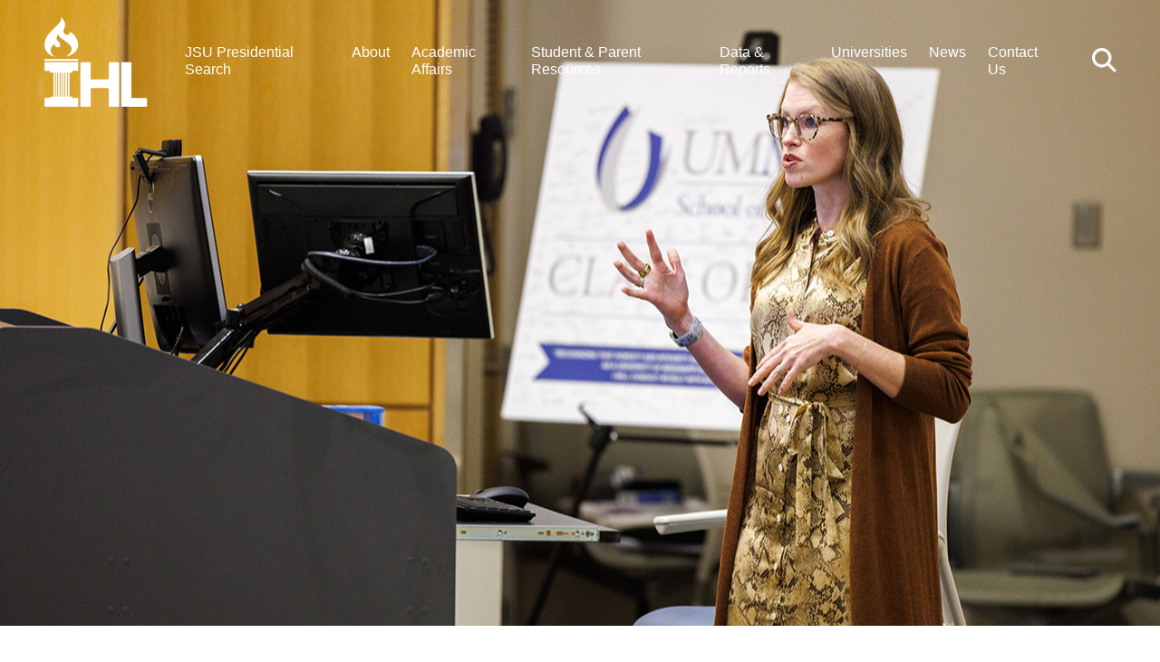

--- FILE ---
content_type: text/html; charset=UTF-8
request_url: https://www.mississippi.edu/
body_size: 12943
content:
<!DOCTYPE html>
<html lang="en" dir="ltr">
  <head>
    <meta charset="utf-8" />
<script async src="https://www.googletagmanager.com/gtag/js?id=G-XY67DFMP80"></script>
<script>window.dataLayer = window.dataLayer || [];function gtag(){dataLayer.push(arguments)};gtag("js", new Date());gtag("set", "developer_id.dMDhkMT", true);gtag("config", "G-XY67DFMP80", {"groups":"default","page_placeholder":"PLACEHOLDER_page_location"});</script>
<meta name="Generator" content="Drupal 10 (https://www.drupal.org)" />
<meta name="MobileOptimized" content="width" />
<meta name="HandheldFriendly" content="true" />
<meta name="viewport" content="width=device-width, initial-scale=1, shrink-to-fit=no" />
<meta http-equiv="x-ua-compatible" content="ie=edge" />
<link rel="icon" href="/themes/custom/ihl/ihl-favicon-02.ico" type="image/vnd.microsoft.icon" />

    <title>Home | Mississippi&#039;s Institutions of Higher Learning</title>
    <link rel="stylesheet" media="all" href="/sites/default/files/css/css_rZ7xo5An6UaWmNoOkWVewgLChR25BJ1uNuCLXJJ7WzI.css?delta=0&amp;language=en&amp;theme=ihl&amp;include=eJxdjVEOwyAMQy9E4UhVKBlkCgSRsK63X7VpqtQfy7Kf5ShiagP6GmEMkpBZIvCidjC17OK9r6gKGXXdCxm6TQaGTWqXhs3U3_llqdjmD0tjdmAPT3g7Khwudkvtm9zOOwzIZ1_0v70SP1ufkUkLJqez43icPlAjc3qoYQ0RFN2LcNfwVV8lTcYPyDJfkA" />
<link rel="stylesheet" media="all" href="/sites/default/files/css/css_Y33Z54HFfDM0f-c16E-tcet-gYuMmsB_84v4ocS9Sy4.css?delta=1&amp;language=en&amp;theme=ihl&amp;include=eJxdjVEOwyAMQy9E4UhVKBlkCgSRsK63X7VpqtQfy7Kf5ShiagP6GmEMkpBZIvCidjC17OK9r6gKGXXdCxm6TQaGTWqXhs3U3_llqdjmD0tjdmAPT3g7Khwudkvtm9zOOwzIZ1_0v70SP1ufkUkLJqez43icPlAjc3qoYQ0RFN2LcNfwVV8lTcYPyDJfkA" />
<link rel="stylesheet" media="all" href="//cdn.jsdelivr.net/npm/bootstrap@5.2.0/dist/css/bootstrap.min.css" />
<link rel="stylesheet" media="all" href="/sites/default/files/css/css_9-bJwT3U73yl_m7hByAxKcSpdSIHdyz1lqTuu2n5Lks.css?delta=3&amp;language=en&amp;theme=ihl&amp;include=eJxdjVEOwyAMQy9E4UhVKBlkCgSRsK63X7VpqtQfy7Kf5ShiagP6GmEMkpBZIvCidjC17OK9r6gKGXXdCxm6TQaGTWqXhs3U3_llqdjmD0tjdmAPT3g7Khwudkvtm9zOOwzIZ1_0v70SP1ufkUkLJqez43icPlAjc3qoYQ0RFN2LcNfwVV8lTcYPyDJfkA" />
<link rel="stylesheet" media="print" href="/sites/default/files/css/css_tGL3zkQbT4PWtsnik-iW0WwZOJIAiF_DDW2KK3dNCB0.css?delta=4&amp;language=en&amp;theme=ihl&amp;include=eJxdjVEOwyAMQy9E4UhVKBlkCgSRsK63X7VpqtQfy7Kf5ShiagP6GmEMkpBZIvCidjC17OK9r6gKGXXdCxm6TQaGTWqXhs3U3_llqdjmD0tjdmAPT3g7Khwudkvtm9zOOwzIZ1_0v70SP1ufkUkLJqez43icPlAjc3qoYQ0RFN2LcNfwVV8lTcYPyDJfkA" />

    
  </head>
  <body class="layout-no-sidebars page-view-frontpage path-frontpage">
    <a href="#main-content" class="visually-hidden-focusable">
      Skip to main content
    </a>
    
      <div class="dialog-off-canvas-main-canvas" data-off-canvas-main-canvas>
    <section class="alert-banner">
    
</section>

<header id="header" class="header" role="banner" aria-label="Site header">
            <nav class="navbar navbar-expand-lg" id="navbar-main">
                                    <a href="/" title="Home" rel="home" class="navbar-brand">
                <img src="/themes/custom/ihl/logo.svg" alt="Mississippi's Institutions of Higher Learning" class="img-fluid d-inline-block align-top" />
                <div class="site-name-block">
            Mississippi&#039;s Institutions of Higher Learning
        </div>
    </a>
    

                                <button class="navbar-toggler navbar-toggler-right" type="button" data-bs-toggle="collapse" data-bs-target="#CollapsingNavbar" aria-controls="CollapsingNavbar" aria-expanded="false" aria-label="Toggle navigation"><span class="navbar-toggler-icon"></span></button>
                <div class="collapse navbar-collapse" id="CollapsingNavbar">
                      <div id="block-ihl-mainnavigation" class="block block-superfish block-superfishmain">
  
    
      <div class="content">
      
<ul id="superfish-main" class="menu sf-menu sf-main sf-horizontal sf-style-none main-nav-superfish" role="menu" aria-label="Menu">
  

  
  <li id="main-menu-link-contentcd158090-e97f-43ba-bd5a-b0e938f1945a" class="sf-depth-1 sf-no-children" role="none">
              <a href="https://www.mississippi.edu/node/148" class="sf-depth-1 sf-external" role="menuitem">JSU Presidential Search</a>
                      </li>


            
  <li id="main-menu-link-contentac686cb7-9f05-4999-a831-8b24a705b64e" class="sf-depth-1 menuparent" role="none">
              <a href="/about" class="sf-depth-1 menuparent" role="menuitem" aria-haspopup="true" aria-expanded="false">About</a>
        <ul class="sf-multicolumn" role="menu">
    <li class="sf-multicolumn-wrapper " role="none">
              <ol role="menu">      

  
  <li id="main-menu-link-content8818ab4a-cd3a-4ec8-a37e-a7560797f6e7" class="sf-depth-2 sf-no-children" role="none">
              <a href="/about/board-trustees" class="sf-depth-2" role="menuitem">Board of Trustees</a>
                      </li>


  
  <li id="main-menu-link-content3095bf09-01d5-4494-ac1a-4355831c64be" class="sf-depth-2 sf-no-children" role="none">
              <a href="/about/commissioner-ihl" class="sf-depth-2" role="menuitem">Commissioner of IHL</a>
                      </li>


  
  <li id="main-menu-link-content49f8b065-8005-4ba4-9ffa-14859749a8df" class="sf-depth-2 sf-no-children" role="none">
              <a href="/about/board-meetings" class="sf-depth-2" role="menuitem">Board Meetings</a>
                      </li>


  
  <li id="main-menu-link-contentf759c979-b967-45e3-bf2a-c73f6923c462" class="sf-depth-2 sf-no-children" role="none">
              <a href="/about/policies-bylaws" class="sf-depth-2" role="menuitem">Policies &amp; Bylaws</a>
                      </li>


  
  <li id="main-menu-link-contentd5075367-9a1b-426a-b864-6b39c83d0aed" class="sf-depth-2 sf-no-children" role="none">
              <a href="/about/strategic-plan" class="sf-depth-2" role="menuitem">Strategic Plan</a>
                      </li>


      </ol>        </li></ul>      </li>


            
  <li id="main-menu-link-content5c56ddcf-82f1-4cbc-ab83-5b0b49da9808" class="sf-depth-1 menuparent" role="none">
              <a href="/academic-affairs" class="sf-depth-1 menuparent" role="menuitem" aria-haspopup="true" aria-expanded="false">Academic Affairs</a>
        <ul class="sf-multicolumn" role="menu">
    <li class="sf-multicolumn-wrapper " role="none">
              <ol role="menu">      

  
  <li id="main-menu-link-contente493ca15-ac42-48d7-b20c-019df38b9c2c" class="sf-depth-2 sf-no-children" role="none">
              <a href="/academic-affairs/academic-guidelines" class="sf-depth-2" role="menuitem">Academic Guidelines</a>
                      </li>


  
  <li id="main-menu-link-content936f1ae6-d47c-44c7-9624-f964022a2e1d" class="sf-depth-2 sf-no-children" role="none">
              <a href="/academic-affairs/education-achievement-council" class="sf-depth-2" role="menuitem">Education Achievement Council</a>
                      </li>


  
  <li id="main-menu-link-content027a0ca3-584b-44af-bcab-828d7b4a6c85" class="sf-depth-2 sf-no-children" role="none">
              <a href="/academic-affairs/mississippi-association-colleges-universities" class="sf-depth-2" role="menuitem">Mississippi Association of Colleges &amp; Universities</a>
                      </li>


  
  <li id="main-menu-link-content4eaf97c1-880f-4ebc-a2ba-2f6819c9ff36" class="sf-depth-2 sf-no-children" role="none">
              <a href="https://www.mississippi.edu/mississippi-commission-college-accreditation" class="sf-depth-2 sf-external" role="menuitem">Mississippi Commission on College Accreditation</a>
                      </li>


  
  <li id="main-menu-link-content875942ea-f26d-4909-ac4f-9fe11e87fddf" class="sf-depth-2 sf-no-children" role="none">
              <a href="/academic-affairs/nursing-education" class="sf-depth-2" role="menuitem">Nursing Education</a>
                      </li>


  
  <li id="main-menu-link-content8c43effe-6eca-41f7-ab96-56ae9944e1cb" class="sf-depth-2 sf-no-children" role="none">
              <a href="/academic-affairs/office-academic-student-affairs" class="sf-depth-2" role="menuitem">Office of Academic &amp; Student Affairs</a>
                      </li>


      </ol>        </li></ul>      </li>


            
  <li id="main-menu-link-contenta0bc303f-a840-4a48-8b4b-702ee7af8f3f" class="sf-depth-1 menuparent" role="none">
              <a href="/student-parent-resources" class="sf-depth-1 menuparent" role="menuitem" aria-haspopup="true" aria-expanded="false">Student &amp; Parent Resources</a>
        <ul class="sf-multicolumn" role="menu">
    <li class="sf-multicolumn-wrapper " role="none">
              <ol role="menu">      

  
  <li id="main-menu-link-content55b187d2-4084-4d85-8184-78726a6e2530" class="sf-depth-2 sf-no-children" role="none">
              <a href="/student-parent-resources" class="sf-depth-2" role="menuitem">Admissions Standards</a>
                      </li>


  
  <li id="main-menu-link-content77879bd9-136a-4d56-9072-15fbcd3cd7ec" class="sf-depth-2 sf-no-children" role="none">
              <a href="/student-parent-resources/college-preparatory-curriculum" class="sf-depth-2" role="menuitem">College Preparatory Curriculum</a>
                      </li>


  
  <li id="main-menu-link-contentb240279b-b310-4cc7-97e2-d43535f361ef" class="sf-depth-2 sf-no-children" role="none">
              <a href="https://www.mississippi.edu/node/135" class="sf-depth-2 sf-external" role="menuitem">Tuition, Room, and Meal Plan Rates</a>
                      </li>


  
  <li id="main-menu-link-content95c267e8-cd47-409c-8a3f-d0aadc405bbd" class="sf-depth-2 sf-no-children" role="none">
              <a href="/student-parent-resources/community-college-university-pathway" class="sf-depth-2" role="menuitem">Community College to University Pathway</a>
                      </li>


  
  <li id="main-menu-link-content2cafc019-3910-493a-9eea-0f5241048367" class="sf-depth-2 sf-no-children" role="none">
              <a href="/student-parent-resources/dual-enrollment" class="sf-depth-2" role="menuitem">Dual Enrollment</a>
                      </li>


  
  <li id="main-menu-link-content7bd4cfbb-8f13-4655-b863-8d04ba1f456f" class="sf-depth-2 sf-no-children" role="none">
              <a href="/student-parent-resources/reverse-transfer" class="sf-depth-2" role="menuitem">Reverse Transfer</a>
                      </li>


      </ol>        </li></ul>      </li>


            
  <li id="main-menu-link-content15ad9b63-4f51-4a38-a522-fcdf6521f920" class="sf-depth-1 menuparent" role="none">
              <a href="/data-reports" class="sf-depth-1 menuparent" role="menuitem" aria-haspopup="true" aria-expanded="false">Data &amp; Reports</a>
        <ul class="sf-multicolumn" role="menu">
    <li class="sf-multicolumn-wrapper " role="none">
              <ol role="menu">      

  
  <li id="main-menu-link-contentde7bf1a8-3ee8-444a-bebe-5f7454cc519b" class="sf-depth-2 sf-no-children" role="none">
              <a href="/data-reports" class="sf-depth-2" role="menuitem">Academic Data</a>
                      </li>


  
  <li id="main-menu-link-content5b809a35-b176-4540-a392-1e9f45dfb88f" class="sf-depth-2 sf-no-children" role="none">
              <a href="/data-reports/interactive-data-portal" title="Interactive Data Portal" class="sf-depth-2" role="menuitem">Interactive Data Portal</a>
                      </li>


  
  <li id="main-menu-link-contentefd8cece-16f8-4d8e-8603-405878a963f9" class="sf-depth-2 sf-no-children" role="none">
              <a href="/data-reports/financial-information" class="sf-depth-2" role="menuitem">Financial Information</a>
                      </li>


  
  <li id="main-menu-link-content5374e87d-2451-48e8-974b-4a8b6f2bf1cb" class="sf-depth-2 sf-no-children" role="none">
              <a href="/data-reports/procurement-information" class="sf-depth-2" role="menuitem">Procurement Information</a>
                      </li>


  
  <li id="main-menu-link-content6def09e0-5d32-4d6d-9c28-ae4866341335" class="sf-depth-2 sf-no-children" role="none">
              <a href="/data-reports/research-economic-development" class="sf-depth-2" role="menuitem">Research &amp; Economic Development</a>
                      </li>


  
  <li id="main-menu-link-content3acd3087-7337-4f39-bdfd-0cac6118e344" class="sf-depth-2 sf-no-children" role="none">
              <a href="/data-reports/office-finance" class="sf-depth-2" role="menuitem">Office of Finance</a>
                      </li>


  
  <li id="main-menu-link-content353fa417-77b9-42cc-a728-3cd8c9791c7c" class="sf-depth-2 sf-no-children" role="none">
              <a href="/data-reports/office-strategic-research" class="sf-depth-2" role="menuitem">Office of Strategic Research</a>
                      </li>


      </ol>        </li></ul>      </li>


            
  <li id="main-menu-link-content72571aa8-39b6-45c8-9bc3-f908418f9632" class="sf-depth-1 menuparent" role="none">
              <a href="/universities" class="sf-depth-1 menuparent" role="menuitem" aria-haspopup="true" aria-expanded="false">Universities</a>
        <ul class="sf-multicolumn" role="menu">
    <li class="sf-multicolumn-wrapper " role="none">
              <ol role="menu">      

  
  <li id="main-menu-link-content69595fda-8976-4054-99a3-0bf545d022dc" class="sf-depth-2 sf-no-children" role="none">
              <a href="/universities" class="sf-depth-2" role="menuitem">Universities</a>
                      </li>


  
  <li id="main-menu-link-content53092c69-5c52-405c-ab8d-3dd6b70016bd" class="sf-depth-2 sf-no-children" role="none">
              <a href="/universities/real-estate-facilities" class="sf-depth-2" role="menuitem">Real Estate &amp; Facilities</a>
                      </li>


      </ol>        </li></ul>      </li>


            
  <li id="main-menu-link-contentfc1aeb78-59bf-4922-9e2d-e62978ca97d2" class="sf-depth-1 menuparent" role="none">
              <a href="/news" class="sf-depth-1 menuparent" role="menuitem" aria-haspopup="true" aria-expanded="false">News</a>
        <ul class="sf-multicolumn" role="menu">
    <li class="sf-multicolumn-wrapper " role="none">
              <ol role="menu">      

  
  <li id="main-menu-link-content11192f53-25f0-426d-a631-d4a46084f8ca" class="sf-depth-2 sf-no-children" role="none">
              <a href="/news" class="sf-depth-2" role="menuitem">Recent News</a>
                      </li>


  
  <li id="main-menu-link-content5b33b59e-e4db-4310-8242-a0055625a5a5" class="sf-depth-2 sf-no-children" role="none">
              <a href="/news/legislative-updates" class="sf-depth-2" role="menuitem">Legislative Updates</a>
                      </li>


  
  <li id="main-menu-link-contentd6d9824f-41cc-4866-b1c9-d50279bd3a3d" class="sf-depth-2 sf-no-children" role="none">
              <a href="/news/public-records-request" class="sf-depth-2" role="menuitem">Public Records Request</a>
                      </li>


      </ol>        </li></ul>      </li>


            
  <li id="main-menu-link-content00c746f8-58e4-4fd6-8f82-75926d4aa4e4" class="sf-depth-1 menuparent" role="none">
              <a href="/contact-us" class="sf-depth-1 menuparent" role="menuitem" aria-haspopup="true" aria-expanded="false">Contact Us</a>
        <ul class="sf-multicolumn" role="menu">
    <li class="sf-multicolumn-wrapper " role="none">
              <ol role="menu">      

  
  <li id="main-menu-link-contentd77d1eef-e588-4cc8-a5d4-2a9057ecd545" class="sf-depth-2 sf-no-children" role="none">
              <a href="/contact-us" class="sf-depth-2" role="menuitem">IHL Leadership</a>
                      </li>


  
  <li id="main-menu-link-content563ab821-af3c-4119-bd5a-7af37ede2199" class="sf-depth-2 sf-no-children" role="none">
              <a href="/contact-us/careers" class="sf-depth-2" role="menuitem">Careers</a>
                      </li>


      </ol>        </li></ul>      </li>


</ul>

    </div>
  </div>
<div id="block-ihl-mainnavigation-2" class="block block-superfish block-superfishmain">
  
    
      <div class="content">
      
<ul id="superfish-main--2" class="menu sf-menu sf-main sf-vertical sf-style-none mobile-superfish" role="menu" aria-label="Menu">
  

  
  <li id="main-menu-link-contentcd158090-e97f-43ba-bd5a-b0e938f1945a--2" class="sf-depth-1 sf-no-children" role="none">
              <a href="https://www.mississippi.edu/node/148" class="sf-depth-1 sf-external" role="menuitem">JSU Presidential Search</a>
                      </li>


            
  <li id="main-menu-link-contentac686cb7-9f05-4999-a831-8b24a705b64e--2" class="sf-depth-1 menuparent" role="none">
              <a href="/about" class="sf-depth-1 menuparent" role="menuitem" aria-haspopup="true" aria-expanded="false">About</a>
                  <ul role="menu">      

  
  <li id="main-menu-link-content8818ab4a-cd3a-4ec8-a37e-a7560797f6e7--2" class="sf-depth-2 sf-no-children" role="none">
              <a href="/about/board-trustees" class="sf-depth-2" role="menuitem">Board of Trustees</a>
                      </li>


  
  <li id="main-menu-link-content3095bf09-01d5-4494-ac1a-4355831c64be--2" class="sf-depth-2 sf-no-children" role="none">
              <a href="/about/commissioner-ihl" class="sf-depth-2" role="menuitem">Commissioner of IHL</a>
                      </li>


  
  <li id="main-menu-link-content49f8b065-8005-4ba4-9ffa-14859749a8df--2" class="sf-depth-2 sf-no-children" role="none">
              <a href="/about/board-meetings" class="sf-depth-2" role="menuitem">Board Meetings</a>
                      </li>


  
  <li id="main-menu-link-contentf759c979-b967-45e3-bf2a-c73f6923c462--2" class="sf-depth-2 sf-no-children" role="none">
              <a href="/about/policies-bylaws" class="sf-depth-2" role="menuitem">Policies &amp; Bylaws</a>
                      </li>


  
  <li id="main-menu-link-contentd5075367-9a1b-426a-b864-6b39c83d0aed--2" class="sf-depth-2 sf-no-children" role="none">
              <a href="/about/strategic-plan" class="sf-depth-2" role="menuitem">Strategic Plan</a>
                      </li>


      </ul>              </li>


            
  <li id="main-menu-link-content5c56ddcf-82f1-4cbc-ab83-5b0b49da9808--2" class="sf-depth-1 menuparent" role="none">
              <a href="/academic-affairs" class="sf-depth-1 menuparent" role="menuitem" aria-haspopup="true" aria-expanded="false">Academic Affairs</a>
                  <ul role="menu">      

  
  <li id="main-menu-link-contente493ca15-ac42-48d7-b20c-019df38b9c2c--2" class="sf-depth-2 sf-no-children" role="none">
              <a href="/academic-affairs/academic-guidelines" class="sf-depth-2" role="menuitem">Academic Guidelines</a>
                      </li>


  
  <li id="main-menu-link-content936f1ae6-d47c-44c7-9624-f964022a2e1d--2" class="sf-depth-2 sf-no-children" role="none">
              <a href="/academic-affairs/education-achievement-council" class="sf-depth-2" role="menuitem">Education Achievement Council</a>
                      </li>


  
  <li id="main-menu-link-content027a0ca3-584b-44af-bcab-828d7b4a6c85--2" class="sf-depth-2 sf-no-children" role="none">
              <a href="/academic-affairs/mississippi-association-colleges-universities" class="sf-depth-2" role="menuitem">Mississippi Association of Colleges &amp; Universities</a>
                      </li>


  
  <li id="main-menu-link-content4eaf97c1-880f-4ebc-a2ba-2f6819c9ff36--2" class="sf-depth-2 sf-no-children" role="none">
              <a href="https://www.mississippi.edu/mississippi-commission-college-accreditation" class="sf-depth-2 sf-external" role="menuitem">Mississippi Commission on College Accreditation</a>
                      </li>


  
  <li id="main-menu-link-content875942ea-f26d-4909-ac4f-9fe11e87fddf--2" class="sf-depth-2 sf-no-children" role="none">
              <a href="/academic-affairs/nursing-education" class="sf-depth-2" role="menuitem">Nursing Education</a>
                      </li>


  
  <li id="main-menu-link-content8c43effe-6eca-41f7-ab96-56ae9944e1cb--2" class="sf-depth-2 sf-no-children" role="none">
              <a href="/academic-affairs/office-academic-student-affairs" class="sf-depth-2" role="menuitem">Office of Academic &amp; Student Affairs</a>
                      </li>


      </ul>              </li>


            
  <li id="main-menu-link-contenta0bc303f-a840-4a48-8b4b-702ee7af8f3f--2" class="sf-depth-1 menuparent" role="none">
              <a href="/student-parent-resources" class="sf-depth-1 menuparent" role="menuitem" aria-haspopup="true" aria-expanded="false">Student &amp; Parent Resources</a>
                  <ul role="menu">      

  
  <li id="main-menu-link-content55b187d2-4084-4d85-8184-78726a6e2530--2" class="sf-depth-2 sf-no-children" role="none">
              <a href="/student-parent-resources" class="sf-depth-2" role="menuitem">Admissions Standards</a>
                      </li>


  
  <li id="main-menu-link-content77879bd9-136a-4d56-9072-15fbcd3cd7ec--2" class="sf-depth-2 sf-no-children" role="none">
              <a href="/student-parent-resources/college-preparatory-curriculum" class="sf-depth-2" role="menuitem">College Preparatory Curriculum</a>
                      </li>


  
  <li id="main-menu-link-contentb240279b-b310-4cc7-97e2-d43535f361ef--2" class="sf-depth-2 sf-no-children" role="none">
              <a href="https://www.mississippi.edu/node/135" class="sf-depth-2 sf-external" role="menuitem">Tuition, Room, and Meal Plan Rates</a>
                      </li>


  
  <li id="main-menu-link-content95c267e8-cd47-409c-8a3f-d0aadc405bbd--2" class="sf-depth-2 sf-no-children" role="none">
              <a href="/student-parent-resources/community-college-university-pathway" class="sf-depth-2" role="menuitem">Community College to University Pathway</a>
                      </li>


  
  <li id="main-menu-link-content2cafc019-3910-493a-9eea-0f5241048367--2" class="sf-depth-2 sf-no-children" role="none">
              <a href="/student-parent-resources/dual-enrollment" class="sf-depth-2" role="menuitem">Dual Enrollment</a>
                      </li>


  
  <li id="main-menu-link-content7bd4cfbb-8f13-4655-b863-8d04ba1f456f--2" class="sf-depth-2 sf-no-children" role="none">
              <a href="/student-parent-resources/reverse-transfer" class="sf-depth-2" role="menuitem">Reverse Transfer</a>
                      </li>


      </ul>              </li>


            
  <li id="main-menu-link-content15ad9b63-4f51-4a38-a522-fcdf6521f920--2" class="sf-depth-1 menuparent" role="none">
              <a href="/data-reports" class="sf-depth-1 menuparent" role="menuitem" aria-haspopup="true" aria-expanded="false">Data &amp; Reports</a>
                  <ul role="menu">      

  
  <li id="main-menu-link-contentde7bf1a8-3ee8-444a-bebe-5f7454cc519b--2" class="sf-depth-2 sf-no-children" role="none">
              <a href="/data-reports" class="sf-depth-2" role="menuitem">Academic Data</a>
                      </li>


  
  <li id="main-menu-link-content5b809a35-b176-4540-a392-1e9f45dfb88f--2" class="sf-depth-2 sf-no-children" role="none">
              <a href="/data-reports/interactive-data-portal" title="Interactive Data Portal" class="sf-depth-2" role="menuitem">Interactive Data Portal</a>
                      </li>


  
  <li id="main-menu-link-contentefd8cece-16f8-4d8e-8603-405878a963f9--2" class="sf-depth-2 sf-no-children" role="none">
              <a href="/data-reports/financial-information" class="sf-depth-2" role="menuitem">Financial Information</a>
                      </li>


  
  <li id="main-menu-link-content5374e87d-2451-48e8-974b-4a8b6f2bf1cb--2" class="sf-depth-2 sf-no-children" role="none">
              <a href="/data-reports/procurement-information" class="sf-depth-2" role="menuitem">Procurement Information</a>
                      </li>


  
  <li id="main-menu-link-content6def09e0-5d32-4d6d-9c28-ae4866341335--2" class="sf-depth-2 sf-no-children" role="none">
              <a href="/data-reports/research-economic-development" class="sf-depth-2" role="menuitem">Research &amp; Economic Development</a>
                      </li>


  
  <li id="main-menu-link-content3acd3087-7337-4f39-bdfd-0cac6118e344--2" class="sf-depth-2 sf-no-children" role="none">
              <a href="/data-reports/office-finance" class="sf-depth-2" role="menuitem">Office of Finance</a>
                      </li>


  
  <li id="main-menu-link-content353fa417-77b9-42cc-a728-3cd8c9791c7c--2" class="sf-depth-2 sf-no-children" role="none">
              <a href="/data-reports/office-strategic-research" class="sf-depth-2" role="menuitem">Office of Strategic Research</a>
                      </li>


      </ul>              </li>


            
  <li id="main-menu-link-content72571aa8-39b6-45c8-9bc3-f908418f9632--2" class="sf-depth-1 menuparent" role="none">
              <a href="/universities" class="sf-depth-1 menuparent" role="menuitem" aria-haspopup="true" aria-expanded="false">Universities</a>
                  <ul role="menu">      

  
  <li id="main-menu-link-content69595fda-8976-4054-99a3-0bf545d022dc--2" class="sf-depth-2 sf-no-children" role="none">
              <a href="/universities" class="sf-depth-2" role="menuitem">Universities</a>
                      </li>


  
  <li id="main-menu-link-content53092c69-5c52-405c-ab8d-3dd6b70016bd--2" class="sf-depth-2 sf-no-children" role="none">
              <a href="/universities/real-estate-facilities" class="sf-depth-2" role="menuitem">Real Estate &amp; Facilities</a>
                      </li>


      </ul>              </li>


            
  <li id="main-menu-link-contentfc1aeb78-59bf-4922-9e2d-e62978ca97d2--2" class="sf-depth-1 menuparent" role="none">
              <a href="/news" class="sf-depth-1 menuparent" role="menuitem" aria-haspopup="true" aria-expanded="false">News</a>
                  <ul role="menu">      

  
  <li id="main-menu-link-content11192f53-25f0-426d-a631-d4a46084f8ca--2" class="sf-depth-2 sf-no-children" role="none">
              <a href="/news" class="sf-depth-2" role="menuitem">Recent News</a>
                      </li>


  
  <li id="main-menu-link-content5b33b59e-e4db-4310-8242-a0055625a5a5--2" class="sf-depth-2 sf-no-children" role="none">
              <a href="/news/legislative-updates" class="sf-depth-2" role="menuitem">Legislative Updates</a>
                      </li>


  
  <li id="main-menu-link-contentd6d9824f-41cc-4866-b1c9-d50279bd3a3d--2" class="sf-depth-2 sf-no-children" role="none">
              <a href="/news/public-records-request" class="sf-depth-2" role="menuitem">Public Records Request</a>
                      </li>


      </ul>              </li>


            
  <li id="main-menu-link-content00c746f8-58e4-4fd6-8f82-75926d4aa4e4--2" class="sf-depth-1 menuparent" role="none">
              <a href="/contact-us" class="sf-depth-1 menuparent" role="menuitem" aria-haspopup="true" aria-expanded="false">Contact Us</a>
                  <ul role="menu">      

  
  <li id="main-menu-link-contentd77d1eef-e588-4cc8-a5d4-2a9057ecd545--2" class="sf-depth-2 sf-no-children" role="none">
              <a href="/contact-us" class="sf-depth-2" role="menuitem">IHL Leadership</a>
                      </li>


  
  <li id="main-menu-link-content563ab821-af3c-4119-bd5a-7af37ede2199--2" class="sf-depth-2 sf-no-children" role="none">
              <a href="/contact-us/careers" class="sf-depth-2" role="menuitem">Careers</a>
                      </li>


      </ul>              </li>


</ul>

    </div>
  </div>


                    
                                        <div class="search-dropdown dropdown">
                        <a class="dropdown-toggle" href="#" role="button" data-bs-toggle="dropdown" data-bs-target="#CollapsingSearchbar" aria-label="Search" aria-controls="CollapsingSearchbar" aria-expanded="false"><span>Search</span></a>
                        <div class="dropdown-menu dropdown-menu-end" id="CollapsingSearchbar">
                              <div class="search-block-form block block-search block-search-form-block" data-drupal-selector="search-block-form" id="block-ihl-search-form-wide" role="search">
  
    
    <div class="content container-inline">
        <div class="content container-inline">
      <form action="/search/node" method="get" id="search-block-form" accept-charset="UTF-8" class="search-form search-block-form form-row">
  




        
  <div class="js-form-item js-form-type-search form-type-search js-form-item-keys form-item-keys form-no-label mb-3">
          <label for="edit-keys" class="visually-hidden">Search</label>
                    <input title="Enter the terms you wish to search for." data-drupal-selector="edit-keys" type="search" id="edit-keys" name="keys" value="" size="15" maxlength="128" class="form-search form-control" />

                      </div>
<div data-drupal-selector="edit-actions" class="form-actions js-form-wrapper form-wrapper mb-3" id="edit-actions"><button data-drupal-selector="edit-submit" type="submit" id="edit-submit" value="Search" class="button js-form-submit form-submit btn btn-primary">Search</button>
</div>

</form>

    </div>
  
  </div>
</div>


                        </div>
                    </div>
                                      
                </div>
                                                    </nav>
    </header>
    <section class="home-hero">
        <div class="hero-shade">
              <div id="block-ihl-heroimageblock" class="block block-ihl-hero-images block-ihl-heroimageblock">
  
    
      <div class="content">
      
<div class="hero-image-block" style="background-image: url(https://www.mississippi.edu/sites/default/files/ihl/images/college-images/home-hero-images/UMMC%20M3%20Boot%20Camp.jpg);"></div>

    </div>
  </div>


                    </div>
    </section>



    <section class="highlighted">
        <aside class="container section clearfix" role="complementary">
              <div data-drupal-messages-fallback class="hidden"></div>


        </aside>
    </section>

<div id="main-wrapper" class="layout-main-wrapper clearfix">
            <div id="main" class="home-content">
            <main class="main-content col order-last" id="content" role="main">
                <a href="#main-content" aria-label="Main Content" id="main-content" tabindex="-1"></a>
                  
                                    <section class="home-content-container container">
                          <div id="block-ihl-homepageintro" class="block-content-homepage_intro block block-block-content block-block-contente6d323ca-9851-4395-b058-9bd7e3c7cefa">
  
    
      <div class="content">
      
            <div class="clearfix text-formatted field field--name-field-content field--type-text-long field--label-hidden field__item"><h1>Our Mission</h1><p>The Mississippi Institutions of Higher Learning, under the governance of its Board of Trustees, will operate as a strong public university system with eight distinct, mission-driven universities, and will enhance the quality of life of Mississippians by effectively meeting their diverse educational needs. In so doing, the IHL system will be characterized by, and become nationally recognized for, its emphasis on student achievement and on preparing responsible citizens; its adherence to high academic standards and to quality in instruction, research, service and facilities; and its commitment to affordability, accessibility, and accountability.</p></div>
      
      <div class="field field--name-field-college-logos field--type-entity-reference-revisions field--label-hidden field__items">
              <div class="field__item">    <div class="paragraph paragraph--type--home-logo-card paragraph--view-mode--default" id="paragraph-id--65">
          <a href="https://www.alcorn.edu/" class="home-college-logo" target="_blank" rel="noopener noreferrer">
        <span class="normal-logo-state">
            <div class="field field--name-field-logo-image field--type-image field--label-hidden field__item">  <img loading="lazy" src="/sites/default/files/ihl/images/college-logos/logo-alcorn-black.svg" alt="Alcorn State University" />

</div>
      </span>
        <span class="hover-logo-state">
            <div class="field field--name-field-rollover-logo-image field--type-image field--label-hidden field__item">  <img loading="eager" src="/sites/default/files/ihl/images/college-logos/logo-alcorn-color.svg" alt="Alcorn State University" />

</div>
      </span>
        <span class="visually-hidden">Opens in new tab</span>
      </a>
      </div>
</div>
              <div class="field__item">    <div class="paragraph paragraph--type--home-logo-card paragraph--view-mode--default" id="paragraph-id--66">
          <a href="https://www.deltastate.edu/" class="home-college-logo" target="_blank" rel="noopener noreferrer">
        <span class="normal-logo-state">
            <div class="field field--name-field-logo-image field--type-image field--label-hidden field__item">  <img loading="lazy" src="/sites/default/files/ihl/images/college-logos/logo-dsu-black.svg" alt="Delta State University" />

</div>
      </span>
        <span class="hover-logo-state">
            <div class="field field--name-field-rollover-logo-image field--type-image field--label-hidden field__item">  <img loading="eager" src="/sites/default/files/ihl/images/college-logos/logo-dsu-color.svg" alt="Delta State University" />

</div>
      </span>
        <span class="visually-hidden">Opens in new tab</span>
      </a>
      </div>
</div>
              <div class="field__item">    <div class="paragraph paragraph--type--home-logo-card paragraph--view-mode--default" id="paragraph-id--67">
          <a href="https://www.jsums.edu/" class="home-college-logo" target="_blank" rel="noopener noreferrer">
        <span class="normal-logo-state">
            <div class="field field--name-field-logo-image field--type-image field--label-hidden field__item">  <img loading="lazy" src="/sites/default/files/ihl/images/college-logos/logo-jsu-black.svg" alt="Jackson State University" />

</div>
      </span>
        <span class="hover-logo-state">
            <div class="field field--name-field-rollover-logo-image field--type-image field--label-hidden field__item">  <img loading="eager" src="/sites/default/files/ihl/images/college-logos/logo-jsu-color.svg" alt="Jackson State University" />

</div>
      </span>
        <span class="visually-hidden">Opens in new tab</span>
      </a>
      </div>
</div>
              <div class="field__item">    <div class="paragraph paragraph--type--home-logo-card paragraph--view-mode--default" id="paragraph-id--135">
          <a href="https://www.msstate.edu/" class="home-college-logo" target="_blank" rel="noopener noreferrer">
        <span class="normal-logo-state">
            <div class="field field--name-field-logo-image field--type-image field--label-hidden field__item">  <img loading="lazy" src="/sites/default/files/ihl/images/college-logos/logo-msu-black-horizontal-02.svg" alt="Mississippi State University" />

</div>
      </span>
        <span class="hover-logo-state">
            <div class="field field--name-field-rollover-logo-image field--type-image field--label-hidden field__item">  <img loading="eager" src="/sites/default/files/ihl/images/college-logos/logo-msu-color-horizontal-02.svg" alt="Mississippi State University" />

</div>
      </span>
        <span class="visually-hidden">Opens in new tab</span>
      </a>
      </div>
</div>
              <div class="field__item">    <div class="paragraph paragraph--type--home-logo-card paragraph--view-mode--default" id="paragraph-id--64">
          <a href="https://www.muw.edu/" class="home-college-logo" target="_blank" rel="noopener noreferrer">
        <span class="normal-logo-state">
            <div class="field field--name-field-logo-image field--type-image field--label-hidden field__item">  <img loading="lazy" src="/sites/default/files/ihl/images/college-logos/logo-w-black-horizontal.svg" alt="Mississippi University for Women" />

</div>
      </span>
        <span class="hover-logo-state">
            <div class="field field--name-field-rollover-logo-image field--type-image field--label-hidden field__item">  <img loading="eager" src="/sites/default/files/ihl/images/college-logos/logo-w-color-horizontal.svg" alt="Mississippi University for Women" />

</div>
      </span>
        <span class="visually-hidden">Opens in new tab</span>
      </a>
      </div>
</div>
              <div class="field__item">    <div class="paragraph paragraph--type--home-logo-card paragraph--view-mode--default" id="paragraph-id--68">
          <a href="https://www.mvsu.edu/" class="home-college-logo" target="_blank" rel="noopener noreferrer">
        <span class="normal-logo-state">
            <div class="field field--name-field-logo-image field--type-image field--label-hidden field__item">  <img loading="lazy" src="/sites/default/files/ihl/images/college-logos/logo-mvsu-black.svg" alt="Mississippi Valley State University" />

</div>
      </span>
        <span class="hover-logo-state">
            <div class="field field--name-field-rollover-logo-image field--type-image field--label-hidden field__item">  <img loading="eager" src="/sites/default/files/ihl/images/college-logos/logo-mvsu-color.svg" alt="Mississippi Valley State University" />

</div>
      </span>
        <span class="visually-hidden">Opens in new tab</span>
      </a>
      </div>
</div>
              <div class="field__item">    <div class="paragraph paragraph--type--home-logo-card paragraph--view-mode--default" id="paragraph-id--69">
          <a href="https://olemiss.edu/" class="home-college-logo" target="_blank" rel="noopener noreferrer">
        <span class="normal-logo-state">
            <div class="field field--name-field-logo-image field--type-image field--label-hidden field__item">  <img loading="lazy" src="/sites/default/files/ihl/images/University%20of%20Mississippi.svg" alt="University of Mississippi" />

</div>
      </span>
        <span class="hover-logo-state">
            <div class="field field--name-field-rollover-logo-image field--type-image field--label-hidden field__item">  <img loading="eager" src="/sites/default/files/ihl/images/UM_formal.png" width="792" height="238" alt="University of Mississippi" />

</div>
      </span>
        <span class="visually-hidden">Opens in new tab</span>
      </a>
      </div>
</div>
              <div class="field__item">    <div class="paragraph paragraph--type--home-logo-card paragraph--view-mode--default" id="paragraph-id--70">
          <a href="https://umc.edu/" class="home-college-logo" target="_blank" rel="noopener noreferrer">
        <span class="normal-logo-state">
            <div class="field field--name-field-logo-image field--type-image field--label-hidden field__item">  <img loading="lazy" src="/sites/default/files/ihl/images/college-logos/logo-ummc-black.svg" alt="University of Mississippi Medical Center" />

</div>
      </span>
        <span class="hover-logo-state">
            <div class="field field--name-field-rollover-logo-image field--type-image field--label-hidden field__item">  <img loading="eager" src="/sites/default/files/ihl/images/college-logos/logo-ummc-color.svg" alt="University of Mississippi Medical Center" />

</div>
      </span>
        <span class="visually-hidden">Opens in new tab</span>
      </a>
      </div>
</div>
              <div class="field__item">    <div class="paragraph paragraph--type--home-logo-card paragraph--view-mode--default" id="paragraph-id--71">
          <a href="https://www.usm.edu/" class="home-college-logo" target="_blank" rel="noopener noreferrer">
        <span class="normal-logo-state">
            <div class="field field--name-field-logo-image field--type-image field--label-hidden field__item">  <img loading="lazy" src="/sites/default/files/ihl/images/college-logos/logo-usm-black.svg" alt="University of Southern Mississippi" />

</div>
      </span>
        <span class="hover-logo-state">
            <div class="field field--name-field-rollover-logo-image field--type-image field--label-hidden field__item">  <img loading="eager" src="/sites/default/files/ihl/images/college-logos/logo-usm-color.svg" alt="University of Southern Mississippi" />

</div>
      </span>
        <span class="visually-hidden">Opens in new tab</span>
      </a>
      </div>
</div>
          </div>
  
    </div>
  </div>


                    </section>
                                
                                    <section class="home-stats-container">
                          <div id="block-ihl-homepagestatistics" class="block-content-homepage_stats block block-block-content block-block-content8a43ab2f-d858-46ae-b5bb-945db96aa3ff">
  
      <h2>Statistics</h2>
    
      <div class="content">
      
      <div class="field field--name-field-stats-container field--type-entity-reference-revisions field--label-hidden field__items">
              <div class="field__item">  <div class="paragraph paragraph--type--home-stat-block paragraph--view-mode--default">
          
            <div class="visually-hidden">19,308,</div>
      <div content="19308.00" class="ihl-count field field--name-field-stat-number field--type-decimal field--label-hidden field__item"  aria-hidden="true">19,308</div>
      
            <div class="clearfix text-formatted field field--name-field-stat-description field--type-text field--label-hidden field__item">Number of Degrees Earned in 2024</div>
      
      </div>
</div>
              <div class="field__item">  <div class="paragraph paragraph--type--home-stat-block paragraph--view-mode--default">
          
            <div class="visually-hidden">88,112,</div>
      <div content="88112.00" class="ihl-count field field--name-field-stat-number field--type-decimal field--label-hidden field__item"  aria-hidden="true">88,112</div>
      
            <div class="clearfix text-formatted field field--name-field-stat-description field--type-text field--label-hidden field__item">Total Number of Students in System</div>
      
      </div>
</div>
              <div class="field__item">  <div class="paragraph paragraph--type--home-stat-block paragraph--view-mode--default">
          
            <div class="visually-hidden">2,275,</div>
      <div content="2275.00" class="ihl-count field field--name-field-stat-number field--type-decimal field--label-hidden field__item"  aria-hidden="true">2,275</div>
      
            <div class="clearfix text-formatted field field--name-field-stat-description field--type-text field--label-hidden field__item">Number of Research Projects Funded</div>
      
      </div>
</div>
              <div class="field__item">  <div class="paragraph paragraph--type--home-money-stat-block paragraph--view-mode--default">
          
            <div class="visually-hidden">$740.17,</div>
      <div content="740.17" class="ihl-count ihl-money field field--name-field-stat-number field--type-decimal field--label-hidden field__item" aria-hidden="true">$740.17</div>
      
            <div class="field field--name-field-stat-suffix field--type-string field--label-hidden field__item">M</div>
      
            <div class="clearfix text-formatted field field--name-field-stat-description field--type-text field--label-hidden field__item">External Research Funding</div>
      
      </div>
</div>
          </div>
  
    </div>
  </div>


                    </section>
                                    
                                    <section class="home-news-container">
                          <div class="views-element-container block block-views block-views-blockn-block-1" id="block-ihl-views-block-news">
  
      <h2>Latest News</h2>
    
      <div class="content">
      <div><div class="homepage-news view view-n view-id-n view-display-id-block_1 js-view-dom-id-b0b654d6230e092008dcc11f547bc0f4d0330d011e6088549d4f7d8f679bc665">
  
    
      
      <div class="view-content row">
          <div class="views-row">
    <div class="views-field views-field-nothing"><span class="field-content"><a href="https://www.mississippi.edu/news/board-trustees-meet-january-21-22-2026" class="home-news-card">
  <img loading="lazy" src="/sites/default/files/default_images/News%20Story%20Display%20Icon%202_0.jpg" width="370" height="246" alt="Mississippi Institutions of Higher Learning" />


<h3>Board of Trustees to Meet January 21-22, 2026</h3>
<p>Read More</p>
</a></span></div>
  </div>
    <div class="views-row">
    <div class="views-field views-field-nothing"><span class="field-content"><a href="https://www.mississippi.edu/news/mississippi-postsecondary-education-financial-assistance-board-meet-january-15" class="home-news-card">
  <img loading="lazy" src="/sites/default/files/default_images/News%20Story%20Display%20Icon%202_0.jpg" width="370" height="246" alt="Mississippi Institutions of Higher Learning" />


<h3>Mississippi Postsecondary Education Financial Assistance Board to meet January 15</h3>
<p>Read More</p>
</a></span></div>
  </div>
    <div class="views-row">
    <div class="views-field views-field-nothing"><span class="field-content"><a href="https://www.mississippi.edu/news/board-trustees-conducts-votes-related-jackson-state-university-presidential-search" class="home-news-card">
  <img loading="lazy" src="/sites/default/files/default_images/News%20Story%20Display%20Icon%202_0.jpg" width="370" height="246" alt="Mississippi Institutions of Higher Learning" />


<h3>Board of Trustees Conducts Votes Related to Jackson State University Presidential Search</h3>
<p>Read More</p>
</a></span></div>
  </div>

    </div>
  
          </div>
</div>

    </div>
  </div>


                    </section>
                            
            </main>
        </div>
    </div>

    <section class="social-icon-banner container-fluid">
          <div id="block-ihl-footersocialicons" class="block-content-basic block block-block-content block-block-content053b484c-5901-4be7-9e37-c5b52dbc7923">
  
    
      <div class="content">
      
            <div class="clearfix text-formatted field field--name-body field--type-text-with-summary field--label-hidden field__item"><ul><li><a class="linkedin-link" href="https://www.linkedin.com/company/msinstitutionsofhigherlearning" target="_blank"><img src="https://www.mississippi.edu/sites/default/files/ihl/images/icon-footer-linkedin.png" alt="Visit the IHL LinkedIn page" width="60" height="60" loading="lazy"></a></li><li><a class="twitter-link" href="https://twitter.com/MSPublicUniv" target="_blank"><img src="https://www.mississippi.edu/sites/default/files/ihl/images/icon-footer-twitter.png" alt="Visit the IHL Twitter/X page" width="58" height="58" loading="lazy"></a></li><li><a class="facebook-link" href="https://www.facebook.com/MississippiPublicUniversities" target="_blank"><img src="https://www.mississippi.edu/sites/default/files/ihl/images/icon-footer-facebook.png" alt="Visit the IHL Facebook page" width="74" height="76" loading="lazy"></a></li><li><a class="youtube-link" href="https://www.youtube.com/user/mississippiedu" target="_blank"><img src="https://www.mississippi.edu/sites/default/files/ihl/images/icon-footer-youtube.png" alt="Visit the IHL YouTube page" width="79" height="53" loading="lazy"></a></li></ul></div>
      
    </div>
  </div>


    </section>
        
<footer class="container-fluid">
                        <div class="site-footer__top clearfix">
                  <div id="block-ihl-footercontactinfo" class="block-content-basic block block-block-content block-block-content74378dc1-ee1e-43c2-a3d0-361f12c5ac83">
  
    
      <div class="content">
      
            <div class="clearfix text-formatted field field--name-body field--type-text-with-summary field--label-hidden field__item"><p><img src="https://www.mississippi.edu/sites/default/files/ihl/images/logo-ihl-footer.png" alt="Mississippi Institutes of Higher Learning" width="548" height="242" loading="lazy"><br>3825 Ridgewood Road<br>Jackson, MS 39211<br><a href="tel:6014326198" aria-label="Call Mississippi's Institutions for Higher Learning Office (601-432-6198)">601.432.6198</a></p></div>
      
    </div>
  </div>


                  <nav role="navigation" aria-labelledby="block-ihl-footerfirstcolumn-menu" id="block-ihl-footerfirstcolumn" class="block block-menu navigation menu--footer-first-column">
      
  <h2 id="block-ihl-footerfirstcolumn-menu">General Information</h2>
  

        
                  <ul class="clearfix nav" data-component-id="bootstrap_barrio:menu">
                    <li class="nav-item">
                <a href="/accountability-transparency" class="nav-link nav-link--accountability-transparency" data-drupal-link-system-path="node/65">Accountability &amp; Transparency</a>
              </li>
                <li class="nav-item">
                <a href="/ethics-line" class="nav-link nav-link--ethics-line" data-drupal-link-system-path="node/81">Ethics Line</a>
              </li>
                <li class="nav-item">
                <a href="/university-research-center" class="nav-link nav-link--university-research-center" data-drupal-link-system-path="node/32">University Research Center</a>
              </li>
                <li class="nav-item">
                <a href="/news/public-records-request" class="nav-link nav-link--news-public-records-request" data-drupal-link-system-path="node/18">Public Records Request</a>
              </li>
                <li class="nav-item">
                <a href="https://maris.mississippi.edu/Home.html#gsc.tab=0" class="nav-link nav-link-https--marismississippiedu-homehtmlgsctab0">Mississippi Automated Resource Information System (MARIS)</a>
              </li>
                <li class="nav-item">
                <a href="/mississippi-commission-college-accreditation" class="nav-link nav-link--mississippi-commission-college-accreditation" data-drupal-link-system-path="node/85">Mississippi Commission on College Accreditation</a>
              </li>
                <li class="nav-item">
                <a href="https://www.mississippi.edu/mississippi-research-consortium-mrc" class="nav-link nav-link-https--wwwmississippiedu-mississippi-research-consortium-mrc">Mississippi Research Consortium</a>
              </li>
                <li class="nav-item">
                <a href="/MURA" class="nav-link nav-link--mura" data-drupal-link-system-path="node/167">Mississippi University Research Authority</a>
              </li>
                <li class="nav-item">
                <a href="https://mississippi0.sharepoint.com/sites/IHL" class="nav-link nav-link-https--mississippi0sharepointcom-sites-ihl">SharePoint Employee Portal</a>
              </li>
        </ul>
  



  </nav>


                  <nav role="navigation" aria-labelledby="block-ihl-footermenu02-menu" id="block-ihl-footermenu02" class="block block-menu navigation menu--footer-menu-02">
      
  <h2 id="block-ihl-footermenu02-menu">Student Information</h2>
  

        
                  <ul class="clearfix nav" data-component-id="bootstrap_barrio:menu">
                    <li class="nav-item">
                <a href="https://www.msfinancialaid.org/" class="nav-link nav-link-https--wwwmsfinancialaidorg-">Office of Student Financial Aid</a>
              </li>
                <li class="nav-item">
                <a href="https://matttransfertool.com/" class="nav-link nav-link-https--matttransfertoolcom-">Mississippi Articulation &amp; Transfer Tool</a>
              </li>
                <li class="nav-item">
                <a href="https://www.mywayms.org/" class="nav-link nav-link-https--wwwmywaymsorg-">My Way Mississippi</a>
              </li>
                <li class="nav-item">
                <a href="/academic-common-market" class="nav-link nav-link--academic-common-market" data-drupal-link-system-path="node/84">Academic Common Market</a>
              </li>
                <li class="nav-item">
                <a href="https://msgradjobs.com/home" class="nav-link nav-link-https--msgradjobscom-home">Jobs for Mississippi Graduates</a>
              </li>
        </ul>
  



  </nav>


                            </div>
                
                    <div class="site-footer__bottom">
                  <div id="block-ihl-copyright" class="block-content-foo block block-block-content block-block-content7c327a7e-a428-4090-b247-1c599766ad3d">
  
    
      <div class="content">
      
            <div class="clearfix text-formatted field field--name-field-content field--type-text-long field--label-hidden field__item"><p><a class="transparency-link" href="https://www.msegov.com/dfa/transparency/default.aspx">Transparency.ms.gov</a> © 2024-2025, Mississippi Institutions of Higher Learning. All Rights Reserved.</p></div>
      
            <div class="clearfix text-formatted field field--name-field-msgov-logo field--type-text-long field--label-hidden field__item"><a class="msgov-link" href="https://www.ms.gov/" target="_blank"><img src="https://www.mississippi.edu/sites/default/files/ihl/system-images/img-MSgov-logo.png" alt="Visit the MS.gov website" width="230" height="68" loading="lazy"></a></div>
      
    </div>
  </div>


            </div>
            </footer>
  </div>

    
    <script type="application/json" data-drupal-selector="drupal-settings-json">{"path":{"baseUrl":"\/","pathPrefix":"","currentPath":"node","currentPathIsAdmin":false,"isFront":true,"currentLanguage":"en"},"pluralDelimiter":"\u0003","suppressDeprecationErrors":true,"ajaxPageState":{"libraries":"[base64]","theme":"ihl","theme_token":null},"ajaxTrustedUrl":{"\/search\/node":true},"google_analytics":{"account":"G-XY67DFMP80","trackOutbound":true,"trackMailto":true,"trackTel":true,"trackDownload":true,"trackDownloadExtensions":"7z|aac|arc|arj|asf|asx|avi|bin|csv|doc(x|m)?|dot(x|m)?|exe|flv|gif|gz|gzip|hqx|jar|jpe?g|js|mp(2|3|4|e?g)|mov(ie)?|msi|msp|pdf|phps|png|ppt(x|m)?|pot(x|m)?|pps(x|m)?|ppam|sld(x|m)?|thmx|qtm?|ra(m|r)?|sea|sit|tar|tgz|torrent|txt|wav|wma|wmv|wpd|xls(x|m|b)?|xlt(x|m)|xlam|xml|z|zip"},"views":{"ajax_path":"\/views\/ajax","ajaxViews":{"views_dom_id:b0b654d6230e092008dcc11f547bc0f4d0330d011e6088549d4f7d8f679bc665":{"view_name":"n","view_display_id":"block_1","view_args":"","view_path":"\/node","view_base_path":"news","view_dom_id":"b0b654d6230e092008dcc11f547bc0f4d0330d011e6088549d4f7d8f679bc665","pager_element":0}}},"superfish":{"superfish-main--2":{"id":"superfish-main--2","sf":{"animation":{"opacity":"show","height":"show"},"speed":"slow","autoArrows":false,"dropShadows":false},"plugins":{"touchscreen":{"behaviour":0,"disableHover":0,"cloneParent":0,"mode":"always_active"},"supposition":true}},"superfish-main":{"id":"superfish-main","sf":{"delay":200,"animation":{"opacity":"show","height":"show"},"speed":"fast","autoArrows":false,"dropShadows":false},"plugins":{"supposition":true,"supersubs":true}}},"user":{"uid":0,"permissionsHash":"845ea1d7e8890fb1d81c3933bf73a5159390a82422f565513475c3d247dd7781"}}</script>
<script src="/sites/default/files/js/js_NCCB1osBK_Vc3ExUsreAz-3kAfM5DZd9MQWd8vyPJo0.js?scope=footer&amp;delta=0&amp;language=en&amp;theme=ihl&amp;include=eJx1jEEOwyAMBD9Ey5OQoS64smyETdr8vlIOOUTkshrNSJtV3XxATxnGII2VNQM_zHcmqaGqVsYEArw7FYtXEahxzOdLeclhLjc2O443WYsnrVxquuEgcRRf9oNsZrurXY2cVJbddZZmZSBK2Ai_Fo99wgd-f0WLatk"></script>
<script src="//cdn.jsdelivr.net/npm/bootstrap@5.2.0/dist/js/bootstrap.bundle.min.js"></script>
<script src="/sites/default/files/js/js_v_oJmLycfNeokRqgdKeaHt6D0zVa3oS87LHzPDdAUZc.js?scope=footer&amp;delta=2&amp;language=en&amp;theme=ihl&amp;include=eJx1jEEOwyAMBD9Ey5OQoS64smyETdr8vlIOOUTkshrNSJtV3XxATxnGII2VNQM_zHcmqaGqVsYEArw7FYtXEahxzOdLeclhLjc2O443WYsnrVxquuEgcRRf9oNsZrurXY2cVJbddZZmZSBK2Ai_Fo99wgd-f0WLatk"></script>

     <script> (function(){ var s = document.createElement('script'); var h = document.querySelector('head') || document.body; s.src = 'https://acsbapp.com/apps/app/dist/js/app.js'; s.async = true; s.onload = function(){ acsbJS.init(); }; h.appendChild(s); })(); </script> 
  </body>
</html>


--- FILE ---
content_type: text/css
request_url: https://www.mississippi.edu/sites/default/files/css/css_9-bJwT3U73yl_m7hByAxKcSpdSIHdyz1lqTuu2n5Lks.css?delta=3&language=en&theme=ihl&include=eJxdjVEOwyAMQy9E4UhVKBlkCgSRsK63X7VpqtQfy7Kf5ShiagP6GmEMkpBZIvCidjC17OK9r6gKGXXdCxm6TQaGTWqXhs3U3_llqdjmD0tjdmAPT3g7Khwudkvtm9zOOwzIZ1_0v70SP1ufkUkLJqez43icPlAjc3qoYQ0RFN2LcNfwVV8lTcYPyDJfkA
body_size: 11656
content:
/* @license GPL-2.0-or-later https://www.drupal.org/licensing/faq */
@font-face{font-family:'Open Sans';src:url(/themes/custom/ihl/fonts/open-sans/OpenSans-Regular.woff2) format('woff2'),url(/themes/custom/ihl/fonts/open-sans/OpenSans-Regular.woff) format('woff'),url(/themes/custom/ihl/fonts/open-sans/OpenSans-Regular.ttf) format('truetype');font-display:swap;font-weight:400;}@font-face{font-family:'FiraSans-Bold';src:url(/themes/custom/ihl/fonts/fira-sans/FiraSans-Bold.woff2) format('woff2'),url(/themes/custom/ihl/fonts/fira-sans/FiraSans-Bold.woff) format('woff'),url(/themes/custom/ihl/fonts/fira-sans/FiraSans-Bold.ttf) format('truetype');font-display:swap;font-weight:700;}@font-face{font-family:'FiraSans-BoldItalic';src:url(/themes/custom/ihl/fonts/fira-sans/FiraSans-BoldItalic.woff2) format('woff2'),url(/themes/custom/ihl/fonts/fira-sans/FiraSans-BoldItalic.woff) format('woff'),url(/themes/custom/ihl/fonts/fira-sans/FiraSans-BoldItalic.ttf) format('truetype');font-display:swap;font-weight:700;font-style:italic;}@font-face{font-family:'FiraSans-Medium';src:url(/themes/custom/ihl/fonts/fira-sans/FiraSans-Medium.woff2) format('woff2'),url(/themes/custom/ihl/fonts/fira-sans/FiraSans-Medium.woff) format('woff'),url(/themes/custom/ihl/fonts/fira-sans/FiraSans-Medium.ttf) format('truetype');font-display:swap;font-weight:500;}@font-face{font-family:'FiraSans-Regular';src:url(/themes/custom/ihl/fonts/fira-sans/FiraSans-Regular.woff2) format('woff2'),url(/themes/custom/ihl/fonts/fira-sans/FiraSans-Regular.woff) format('woff'),url(/themes/custom/ihl/fonts/fira-sans/FiraSans-Regular.ttf) format('truetype');font-display:swap;font-weight:400;}@font-face{font-family:'FiraSans-Italic';src:url(/themes/custom/ihl/fonts/fira-sans/FiraSans-Italic.woff2) format('woff2'),url(/themes/custom/ihl/fonts/fira-sans/FiraSans-Italic.woff) format('woff'),url(/themes/custom/ihl/fonts/fira-sans/FiraSans-Italic.ttf) format('truetype');font-display:swap;font-weight:400;font-style:italic;}@font-face{font-family:'FiraSans-SemiBold';src:url(/themes/custom/ihl/fonts/fira-sans/FiraSans-SemiBold.woff2) format('woff2'),url(/themes/custom/ihl/fonts/fira-sans/FiraSans-SemiBold.woff) format('woff'),url(/themes/custom/ihl/fonts/fira-sans/FiraSans-SemiBold.ttf) format('truetype');font-display:swap;font-weight:600;}*:where(:not(iframe,canvas,img,svg,video):not(svg *)){all:unset;display:revert;}*,*::before,*::after{box-sizing:border-box;}ol,ul{list-style:none;}img{max-width:100%;height:auto;display:var(--display-img);}table{border-collapse:collapse;}textarea{white-space:revert;}html,body{font-size:16px;font-family:"FiraSans-Regular",sans-serif;font-optical-sizing:auto;background-color:#ffffff !important;color:#121212;}b,strong{font-family:"FiraSans-Bold",sans-serif;}em,i{font-family:"FiraSans-Italic",sans-serif;}h1{font-family:'FiraSans-SemiBold',sans-serif;font-size:2.5em;margin:0;padding:0;line-height:1.2;color:#121212 !important;}h2{font-family:'FiraSans-Bold',sans-serif;font-size:1.5em;margin:0 0 8px 0;padding:0;line-height:1;color:#005776;}h3{font-family:'FiraSans-Bold',sans-serif;font-size:1.125em;margin:0 0 8px 0;padding:0;line-height:1;color:#121212;}h2 em,h3 em,p em strong{font-family:'FiraSans-BoldItalic',sans-serif;}a{cursor:pointer;color:#005776;}a:hover,a:focus,a:active{text-decoration:none;color:#005776;}a:focus{outline:none;}a:focus-visible{outline:1px auto #005776;outline-offset:1px;}ol,ul{padding-left:1rem;}ul{list-style:disc;}ol{list-style:decimal;}p + h2,ul + h2,ol + h2,p + h3,ul + h3,ol + h3{padding-top:16px;}.visually-hidden{position:absolute;top:auto;overflow:hidden;clip:rect(1px 1px 1px 1px);clip:rect(1px,1px,1px,1px);width:1px;height:1px;white-space:nowrap;}html,body,.dialog-off-canvas-main-canvas{height:100%;}.dialog-off-canvas-main-canvas{display:-webkit-box;display:-ms-flexbox;display:flex;-webkit-box-orient:vertical;-webkit-box-direction:normal;-ms-flex-direction:column;flex-direction:column;}#main{-webkit-box-flex:1;-ms-flex:1 0 auto;flex:1 0 auto;}header,section.social-icon-banner,footer,div.highlighted{-ms-flex-negative:0;flex-shrink:0;}section.alert-banner{position:absolute;z-index:100;top:525px;right:0;left:0;}section.alert-banner #block-ihl-testalertblock{background-color:#ffffff;border-radius:8px;padding:8px;max-width:75%;margin:0 auto;box-shadow:10px 10px 5px rgba(0,0,0,0.4);}section.alert-banner #block-ihl-testalertblock .content{min-height:auto;border:2px solid #E56A54;border-radius:8px;padding:16px;text-align:center;}section.alert-banner #block-ihl-testalertblock .content p{margin:0;}@media (max-width:992px){section.alert-banner{position:static;z-index:0;}section.alert-banner #block-ihl-testalertblock{max-width:100%;box-shadow:none;border-radius:0;padding:8px 0;margin:0;}section.alert-banner #block-ihl-testalertblock .content{border-radius:0;border-left:none;border-right:none;}}@media (max-width:450px){section.home-hero #block-ihl-testalertblock{position:static;margin:0;max-width:100%;border-radius:0;padding:8px 0;box-shadow:none;}section.home-hero #block-ihl-testalertblock .content{border:0;border-radius:0;border-top:2px solid #E56A54;border-bottom:2px solid #E56A54;}}header.header{position:relative;z-index:100;background-color:transparent;margin-bottom:-128px;}nav#navbar-main{background-color:transparent;padding:12px 48px 0;position:relative;transition:all 200ms;}nav#navbar-main a.navbar-brand{color:#ffffff;font-family:"Roboto-Medium",sans-serif;font-size:1.5em;display:-webkit-box;display:-ms-flexbox;display:flex;-webkit-box-align:center;-ms-flex-align:center;align-items:center;pdding:0;}nav#navbar-main a.navbar-brand img{max-width:116px;width:116px;height:auto;margin-right:12px;transition:all 200ms;}nav#navbar-main a.navbar-brand .site-name-block{display:none;opacity:0;visibility:hidden;}nav#navbar-main #block-ihl-mainnavigation{margin:0 32px 0 auto;width:auto;transition:all 200ms;}nav#navbar-main #block-ihl-mainnavigation .contextual{z-index:500;}nav#navbar-main ul#superfish-main{display:-webkit-box;display:-ms-flexbox;display:flex;-webkit-box-pack:end;-ms-flex-pack:end;justify-content:flex-end;}nav#navbar-main ul#superfish-main li.sf-depth-1 a,nav#navbar-main ul#superfish-main li.sf-depth-1 > span{padding:8px 24px;transition:all 200ms;color:#ffffff;font-family:"Roboto-Regular",sans-serif;text-decoration:none;line-height:1.2;}nav#navbar-main ul#superfish-main li.sf-depth-1 a:focus{outline:none;}nav#navbar-main ul#superfish-main li.sf-depth-1 a:focus-visible{outline:1px auto #005776;outline-offset:1px;}nav#navbar-main ul#superfish-main li.sf-depth-1 span.nolink{cursor:pointer;}nav#navbar-main ul#superfish-main li.sf-depth-1 a.sf-depth-1:after,nav#navbar-main ul#superfish-main li.sf-depth-1 > span:after{backface-visibility:hidden;border:1px solid #ffffff;bottom:-8px;content:" ";display:block;margin:0 auto;position:relative;transition:all 200ms ease-in-out;width:0;opacity:0;z-index:900;}nav#navbar-main ul#superfish-main li.sf-depth-1 a.sf-depth-1{font-family:"Roboto-Bold",sans-serif;}nav#navbar-main ul#superfish-main li.sf-depth-1 a.sf-depth-1:hover:after,nav#navbar-main ul#superfish-main li.sf-depth-1 > span:hover:after,nav#navbar-main ul#superfish-main li.sfHover a.sf-depth-1:after,nav#navbar-main ul#superfish-main li.sfHover > span:after,nav#navbar-main ul#superfish-main li.sf-depth-1 a.sf-depth-1:focus:after,nav#navbar-main ul#superfish-main li.sf-depth-1 > span:focus:after,nav#navbar-main ul#superfish-main li.sf-depth-1 a.sf-depth-1:active:after,nav#navbar-main ul#superfish-main li.sf-depth-1 > span:active:after{backface-visibility:hidden;transition:all 200ms ease-in-out;width:100%;opacity:1;}nav#navbar-main ul#superfish-main li.sf-depth-1:hover:after{backface-visibility:hidden;transition:all 200ms ease-in-out;width:100%;opacity:1;}nav#navbar-main ul#superfish-main li a.sf-depth-1 + ul.sf-multicolumn,nav#navbar-main ul#superfish-main li span.sf-depth-1 + ul.sf-multicolumn{top:100%;background-color:#005776;display:none;}nav#navbar-main ul#superfish-main li a.sf-depth-2{padding:12px;font-weight:400;color:#ffffff;}nav#navbar-main ul#superfish-main li a.sf-depth-3{padding:12px 24px;font-weight:400;color:#ffffff;}nav#navbar-main ul#superfish-main li a.sf-depth-2:hover,nav#navbar-main ul#superfish-main li a.sf-depth-2:focus,nav#navbar-main ul#superfish-main li a.sf-depth-3:hover,nav#navbar-main ul#superfish-main li a.sf-depth-3:focus{background-color:#001330;color:#ffffff;}nav#navbar-main #block-ihl-mainnavigation-2{display:none;opacity:0;visibility:hidden;}nav#navbar-main #CollapsingNavbar #block-therez-search-form-wide{display:none;visibility:hidden;opacity:0;}nav#navbar-main #CollapsingSearchbar{padding:12px 16px;width:290px;border-radius:4px;}nav#navbar-main .search-dropdown a.dropdown-toggle,.home-header nav#navbar-main .search-dropdown a.dropdown-toggle{background-image:url(/themes/custom/ihl/images/icon-search.png);background-size:27px 27px;background-repeat:no-repeat;background-position:center center;display:inline-block;width:27px;height:27px;margin-top:3px;}.home-header nav#navbar-main .search-dropdown a.dropdown-toggle{background-image:url(/themes/custom/ihl/images/icon-nav-search-blue.png);}nav#navbar-main .search-dropdown a.dropdown-toggle span{visibility:hidden;opacity:0;display:none;}nav#navbar-main .search-dropdown a.dropdown-toggle:after{content:none;}header nav#navbar-main #CollapsingSearchbar .content.container-inline{width:100%;}header #search-block-form{padding:0;-webkit-box-pack:justify;-ms-flex-pack:justify;justify-content:space-between;-ms-flex-wrap:nowrap;flex-wrap:nowrap;-webkit-box-orient:horizontal;-webkit-box-direction:normal;-ms-flex-direction:row;flex-direction:row;}header #search-block-form .mb-3{margin-bottom:0!important;}header #search-block-form .js-form-type-search{margin-right:8px;}header #search-block-form input.form-control{border-radius:4px;border:1px solid #D1D1D1;}header #search-block-form button.btn-primary{background-color:#005776;border-radius:4px;border-color:#005776;}@media (max-width:1375px){nav#navbar-main ul#superfish-main li.sf-depth-1 a.sf-depth-1{padding:8px 12px;}}@media (max-width:1225px){nav#navbar-main{padding:16px 24px 0;}nav#navbar-main a.navbar-brand img{width:97px;}}@media (max-width:1150px){nav#navbar-main{padding:16px 16px 0;}nav#navbar-main #block-ihl-mainnavigation{margin:0 8px 0 auto;}nav#navbar-main ul#superfish-main li a.sf-depth-1,nav#navbar-main ul#superfish-main li a.sf-depth-2,nav#navbar-main ul#superfish-main li a.sf-depth-3{font-size:14px;}nav#navbar-main ul#superfish-main li.sf-depth-1 a.sf-depth-1{padding:8px 8px;}}@media (max-width:992px){header.header{margin-bottom:0;}nav#navbar-main{padding:0;background-color:#005776;}nav#navbar-main a.navbar-brand{margin:4px 16px 8px 24px;}nav#navbar-main a.navbar-brand img{width:77px;}nav#navbar-main button.navbar-toggler{margin:12px 32px 12px auto;border:none;padding:0;}nav#navbar-main button.navbar-toggler:focus{outline:0;border:0;box-shadow:none;}nav#navbar-main button.navbar-toggler .navbar-toggler-icon{background-image:url(/themes/custom/ihl/images/icon-mobile-menu.svg);background-size:22px 22px;}nav#navbar-main #CollapsingNavbar{padding-top:16px;padding-bottom:8px;}nav#navbar-main #block-ihl-mainnavigation{display:none;opacity:0;visibility:hidden;}nav#navbar-main #block-ihl-mainnavigation-2{display:block;opacity:1;visibility:visible;}nav#navbar-main #block-ihl-mainnavigation-2 ul.menu{width:100%;}nav#navbar-main #block-ihl-mainnavigation-2 ul.menu a,nav#navbar-main #block-ihl-mainnavigation-2 ul.menu a:visited,nav#navbar-main #block-ihl-mainnavigation-2 ul.menu span{color:#ffffff;text-decoration:none;font-weight:700;border-bottom:1px solid #287DA1;}nav#navbar-main #block-ihl-mainnavigation-2 ul.menu a:hover,nav#navbar-main #block-ihl-mainnavigation-2 ul.menu a:focus,nav#navbar-main #block-ihl-mainnavigation-2 ul.menu a:active,nav#navbar-main #block-ihl-mainnavigation-2 ul.menu span:hover,nav#navbar-main #block-ihl-mainnavigation-2 ul.menu span:active{background-color:#287DA1;}nav#navbar-main #block-ihl-mainnavigation-2 ul.menu a.sf-depth-1 + ul,nav#navbar-main #block-ihl-mainnavigation-2 ul.menu span.sf-depth-1 + ul,nav#navbar-main #block-ihl-mainnavigation-2 ul.menu a.sf-depth-2 + ul{position:relative;top:0;left:0;width:100%;}nav#navbar-main #block-ihl-mainnavigation-2 ul.menu a.sf-depth-1 + ul li a.sf-depth-2,nav#navbar-main #block-ihl-mainnavigation-2 ul.menu span.sf-depth-1 + ul li a.sf-depth-2{padding:16px 32px 16px 48px;}nav#navbar-main #block-ihl-mainnavigation-2 ul.menu a.sf-depth-2 + ul li a.sf-depth-3{padding:16px 32px 16px 64px;}nav#navbar-main .search-dropdown a.dropdown-toggle{display:none;opacity:0;visibility:none;}nav#navbar-main #CollapsingSearchbar{display:block;visibility:visible;opacity:1;position:relative;border:none;border-radius:0;background-color:transparent;padding:16px 24px;}header #search-block-form button.btn-primary{background-color:#ffffff;border-color:#ffffff;color:#012542;}}@media (max-width:768px){}@media (max-width:450px){}section.home-hero .hero-image-block{display:block;width:100%;min-height:695px;position:relative;padding:12px 16px;transition:all 200ms;background-repeat:no-repeat;background-size:cover;background-position:center center;}section.sub-hero{min-height:464px;position:relative;background-color:#ffffff;padding:0 48px;margin-bottom:40px;transition:all 200ms;}section.sub-hero #block-ihl-breadcrumbs{position:absolute;bottom:24px;}section.sub-hero #block-ihl-breadcrumbs .content ol.breadcrumb{margin:0;}section.sub-hero #block-ihl-breadcrumbs .content ol.breadcrumb li a,section.sub-hero #block-ihl-breadcrumbs .content ol.breadcrumb li:before,section.sub-hero #block-ihl-breadcrumbs .content ol.breadcrumb li.active{color:#ffffff;}@media (max-width:992px){section.home-hero .hero-image-block{min-height:500px;}section.sub-hero{min-height:345px;}section.home-hero #block-ihl-testalertblock{top:345px;max-width:95%;z-index:99;}}@media (max-width:992px) and (orientation:landscape) and (hover:none) and (pointer:coarse){section.sub-hero{padding:12px 16px;background-color:#00465e;min-height:48px;background-image:none;}section.sub-hero #block-ihl-breadcrumbs{position:static;}}@media (max-width:768px){section.home-hero .hero-image-block{min-height:410px;}section.home-hero #block-ihl-testalertblock{position:static;max-width:100%;box-shadow:4px 4px 4px rgba(0,0,0,0.1);margin-top:295px;}section.sub-hero{min-height:280px;}}@media (min-width:320px) and (max-width:768px) and (orientation:landscape) and (hover:none) and (pointer:coarse){section.sub-hero{padding:12px 16px;background-color:#00465e;min-height:48px;background-image:none;}section.sub-hero #block-ihl-breadcrumbs{position:static;}}@media (min-width:320px) and (max-width:768px) and (orientation:landscape){section.sub-hero{padding:12px 16px;background-color:#00465e;min-height:48px;background-image:none;}section.sub-hero #block-ihl-breadcrumbs{position:static;}}@media (max-width:576px){section.home-hero .hero-image-block{min-height:280px;}section.sub-hero{padding:12px 16px;background-color:#00465e;min-height:auto;background-image:none;}section.sub-hero #block-ihl-breadcrumbs{position:static;}}@media (max-width:450px){section.home-hero .hero-image-block{min-height:240px;}section.home-hero #block-ihl-testalertblock{position:static;margin:0;max-width:100%;border-radius:0;padding:8px 0;box-shadow:none;}section.home-hero #block-ihl-testalertblock .content{border:0;border-radius:0;border-top:2px solid #E56A54;border-bottom:2px solid #E56A54;}}@media (max-width:350px){section.home-hero .hero-image-block{min-height:220px;}}#main-wrapper #main section.home-content-container{text-align:center;padding:40px 0;}#main-wrapper #main section.home-content-container #block-ihl-homepageintro h1,#main-wrapper #main section.home-content-container #block-ihl-homepageintro h2{font-family:'FiraSans-SemiBold',sans-serif;font-size:2.5em;margin:0;padding:0;line-height:1.2;color:#121212;margin-bottom:16px;}#main-wrapper #main section.home-content-container #block-ihl-homepageintro p{margin:0 12%;}#main-wrapper #main #block-ihl-homepageintro .field--name-field-college-logos{display:-webkit-box;display:-ms-flexbox;display:flex;-ms-flex-wrap:wrap;flex-wrap:wrap;-webkit-box-pack:center;-ms-flex-pack:center;justify-content:center;padding:40px 0 24px;-webkit-box-align:center;-ms-flex-align:center;align-items:center;gap:32px 40px;}#main-wrapper #main #block-ihl-homepageintro .field--name-field-college-logos:after{content:"(University Links Open In A New Tab)";display:block;text-align:center;width:100%;font-style:italic;color:#575757;padding-top:16px;}#main-wrapper #main #block-ihl-homepageintro #paragraph-id--135{max-width:300px;}#main-wrapper #main #block-ihl-homepageintro #paragraph-id--64{max-width:280px;}#main-wrapper #main #block-ihl-homepageintro #paragraph-id--65{max-width:210px;}#main-wrapper #main #block-ihl-homepageintro #paragraph-id--66{max-width:220px;}#main-wrapper #main #block-ihl-homepageintro #paragraph-id--67{max-width:250px;}#main-wrapper #main #block-ihl-homepageintro #paragraph-id--68{max-width:290px;}#main-wrapper #main #block-ihl-homepageintro #paragraph-id--69{max-width:280px;}#main-wrapper #main #block-ihl-homepageintro #paragraph-id--70{max-width:280px;}#main-wrapper #main #block-ihl-homepageintro #paragraph-id--71{max-width:240px;}#main-wrapper #main #block-ihl-homepageintro .field--name-field-college-logos a.home-college-logo{transition:all 200ms;}#main-wrapper #main #block-ihl-homepageintro .field--name-field-college-logos a.home-college-logo span.hover-logo-state,#main-wrapper #main #block-ihl-homepageintro .field--name-field-college-logos a.home-college-logo:visited span.hover-logo-state{display:none;opacity:0;visibility:hidden;}#main-wrapper #main #block-ihl-homepageintro .field--name-field-college-logos a.home-college-logo:hover span.normal-logo-state,#main-wrapper #main #block-ihl-homepageintro .field--name-field-college-logos a.home-college-logo:focus span.normal-logo-state,#main-wrapper #main #block-ihl-homepageintro .field--name-field-college-logos a.home-college-logo:active span.normal-logo-state{display:none;opacity:0;visibility:hidden;}#main-wrapper #main #block-ihl-homepageintro .field--name-field-college-logos a.home-college-logo:hover span.hover-logo-state,#main-wrapper #main #block-ihl-homepageintro .field--name-field-college-logos a.home-college-logo:focus span.hover-logo-state,#main-wrapper #main #block-ihl-homepageintro .field--name-field-college-logos a.home-college-logo:active span.hover-logo-state{display:block;opacity:1;visibility:visible;}#main-wrapper #main #block-ihl-homepageintro .field--name-field-college-logos a.home-college-logo img{width:100%;margin:0;display:block;}#main-wrapper #main section.home-stats-container{background-image:url(/themes/custom/ihl/images/img-bg-homestats.jpg);background-size:cover;background-position:center center;}#main-wrapper #main section.home-stats-container #block-ihl-homepagestatistics{background-color:rgba(41,125,161,0.75);color:#ffffff;padding:40px 4% 64px;text-align:center;}#main-wrapper #main section.home-stats-container #block-ihl-homepagestatistics h2{color:#ffffff;font-family:'FiraSans-SemiBold',sans-serif;font-size:2.5em;margin:0 auto 40px;padding:0 0 8px 0;line-height:1.2;border-bottom:2px solid #ffffff;width:250px;}#main-wrapper #main section.home-stats-container #block-ihl-homepagestatistics .field--name-field-stats-container{display:-webkit-box;display:-ms-flexbox;display:flex;-webkit-box-pack:center;-ms-flex-pack:center;justify-content:center;}#main-wrapper #main section.home-stats-container #block-ihl-homepagestatistics .field--name-field-stats-container > .field__item{margin:0 16px;-webkit-box-flex:0;-ms-flex:0 1 25%;flex:0 1 25%;}#main-wrapper #main section.home-stats-container #block-ihl-homepagestatistics .paragraph--type--home-money-stat-block{display:-webkit-box;display:-ms-flexbox;display:flex;-ms-flex-wrap:wrap;flex-wrap:wrap;-webkit-box-pack:center;-ms-flex-pack:center;justify-content:center;}#main-wrapper #main section.home-stats-container #block-ihl-homepagestatistics .field--name-field-stat-number,#main-wrapper #main section.home-stats-container #block-ihl-homepagestatistics .field--name-field-stat-suffix{font-family:'FiraSans-SemiBold',sans-serif;font-size:2.5em;-webkit-box-flex:0;-ms-flex:0 1 auto;flex:0 1 auto;}#main-wrapper #main section.home-stats-container #block-ihl-homepagestatistics .field--name-field-stat-description{font-family:'FiraSans-Medium',sans-serif;font-size:1.5em;line-height:1.2;-webkit-box-flex:1;-ms-flex:1 1 100%;flex:1 1 100%;padding:0 24px;}#main-wrapper #main section.home-news-container{padding:40px 4%;text-align:center;}#main-wrapper #main section.home-news-container h2{color:#121212;font-family:'FiraSans-SemiBold',sans-serif;font-size:2.5em;margin:0 auto 40px;padding:0 0 8px 0;line-height:1.2;}#main-wrapper #main section.home-news-container .homepage-news .view-content.row{display:-webkit-box;display:-ms-flexbox;display:flex;-webkit-box-pack:center;-ms-flex-pack:center;justify-content:center;}#main-wrapper #main section.home-news-container .homepage-news .view-content.row .views-row{-webkit-box-flex:0;-ms-flex:0 1 33%;flex:0 1 33%;}#main-wrapper #main section.home-news-container .homepage-news .views-field-nothing,#main-wrapper #main section.home-news-container .homepage-news .views-field-nothing .field-content,#main-wrapper #main section.home-news-container .homepage-news a.home-news-card{height:100%;}#main-wrapper #main section.home-news-container .homepage-news a.home-news-card{box-shadow:rgba(99,99,99,0.2) 0px 2px 8px 0px;text-align:left;text-decoration:none;padding-bottom:24px;display:-webkit-box;display:-ms-flexbox;display:flex;-webkit-box-orient:vertical;-webkit-box-direction:normal;-ms-flex-direction:column;flex-direction:column;}#main-wrapper #main section.home-news-container .homepage-news a.home-news-card:hover,#main-wrapper #main section.home-news-container .homepage-news a.home-news-card:focus,#main-wrapper #main section.home-news-container .homepage-news a.home-news-card:visited{box-shadow:rgba(99,99,99,0.5) 0px 2px 8px 0px;transition:all 200ms;}#main-wrapper #main section.home-news-container .homepage-news a.home-news-card img{margin-bottom:24px;width:100%;}#main-wrapper #main section.home-news-container .homepage-news a.home-news-card h3{color:#005776;font-size:1.25em;margin-bottom:16px;padding:0 16px;line-height:1.2;}#main-wrapper #main section.home-news-container .homepage-news a.home-news-card p{margin:auto 0 0 0;color:#121212;padding:0 16px;}#main-wrapper #main section.home-news-container .homepage-news a.home-news-card p:after{content:"";background-image:url(/themes/custom/ihl/images/icon-orange-arrow-button.png);background-size:22.13px 13.33px;background-repeat:no-repeat;display:inline-block;width:22.13px;height:13.33px;margin-left:8px;transition:all 200ms;}#main-wrapper #main section.home-news-container .homepage-news a.home-news-card:hover p:after,#main-wrapper #main section.home-news-container .homepage-news a.home-news-card:focus p:after,#main-wrapper #main section.home-news-container .homepage-news a.home-news-card:active p:after{margin-left:12px;}@media (max-width:992px){#main-wrapper #main section.home-content-container{padding:24px 0;}#main-wrapper #main section.home-content-container #block-ihl-homepageintro p{margin:0;}#main-wrapper #main section.home-stats-container #block-ihl-homepagestatistics{padding:40px 4% 40px;}#main-wrapper #main section.home-stats-container #block-ihl-homepagestatistics .field--name-field-stats-container{-ms-flex-wrap:wrap;flex-wrap:wrap;}#main-wrapper #main section.home-stats-container #block-ihl-homepagestatistics .field--name-field-stats-container > .field__item{-webkit-box-flex:0;-ms-flex:0 1 45%;flex:0 1 45%;margin:0 16px 40px;}}@media (max-width:768px){#main-wrapper #main #block-ihl-homepageintro .field--name-field-college-logos{gap:32px 4%;}#main-wrapper #main #block-ihl-homepageintro .field--name-field-college-logos .field__item{-webkit-box-flex:0;-ms-flex:0 1 48%;flex:0 1 48%;}#main-wrapper #main section.home-stats-container #block-ihl-homepagestatistics .field--name-field-stats-container > .field__item{-webkit-box-flex:0;-ms-flex:0 1 100%;flex:0 1 100%;margin:0 0 40px;}#main-wrapper #main section.home-news-container .homepage-news .view-content.row{-webkit-box-orient:vertical;-webkit-box-direction:normal;-ms-flex-direction:column;flex-direction:column;}#main-wrapper #main section.home-news-container .homepage-news .view-content.row .views-row{-webkit-box-flex:0;-ms-flex:0 1 100%;flex:0 1 100%;margin-bottom:40px;}}@media (max-width:576px){#main-wrapper #main section.home-content-container{padding:24px 16px;}#main-wrapper #main #block-ihl-homepageintro .field--name-field-college-logos{gap:32px 0;}#main-wrapper #main #block-ihl-homepageintro .field--name-field-college-logos .field__item{-webkit-box-flex:0;-ms-flex:0 1 100%;flex:0 1 100%;}#main-wrapper #main #block-ihl-homepageintro .field--name-field-college-logos .paragraph--type--home-logo-card{margin:0 auto;}}section.highlighted{margin:0;}section.highlighted nav.tabs,section.highlighted .alert{margin:24px 0;}section.highlighted nav.tabs ul.nav-pills li a.nav-link{color:#121212;}section.highlighted nav.tabs ul.nav-pills li a.nav-link.active{color:#ffffff;background-color:#287DA1;}#main-wrapper #main{margin-bottom:48px;}#main-wrapper #main #block-ihl-page-title{margin-bottom:16px;}#main-wrapper #main #block-ihl-content .node__content{margin-top:0;}#main-wrapper #main #block-ihl-content .field--name-field-content img.align-left{margin:0 25px 8px 0;}#main-wrapper #main #block-ihl-content .field--name-field-content img.align-right{margin-left:32px;}#main-wrapper #main article .node__content ul{list-style:square;}#main-wrapper #main #block-ihl-newsarticlepostscript{border-top:1px solid #ebebeb;padding-top:16px;}#main-wrapper #main article.node--type-page .field--name-field-body-content > .field__item{margin-bottom:24px;}#main-wrapper #main article.node--type-page .field--name-field-body-content .btn.btn-primary{background-color:#287DA1;border:1px solid #287DA1;}#main-wrapper #main article.node--type-page .field--name-field-body-content .btn.btn-primary:hover,#main-wrapper #main article.node--type-page .field--name-field-body-content .btn.btn-primary:focus,#main-wrapper #main article.node--type-page .field--name-field-body-content .btn.btn-primary:active{background-color:#ffffff;border:1px solid #287DA1;color:#005776;}#main-wrapper #main article.node--type-page .paragraph--type--general-content-block a[target="_blank"]:after{content:"";display:inline-block;margin-left:4px;background-image:url(/themes/custom/ihl/images/icon-external-link.png);background-repeat:no-repeat;background-size:12px 12px;width:12px;height:12px;}#main-wrapper #main article.node--type-page .paragraph--type--general-content-block a.btn-external:after{background-image:url(/themes/custom/ihl/images/icon-external-link-white.png);}#main-wrapper #main article.node--type-page .paragraph--type--general-content-block a.btn-external:hover:after{background-image:url(/themes/custom/ihl/images/icon-external-link.png);}#main-wrapper #main article.node--type-page .paragraph--type--board-member-grid{padding:16px 0;}#main-wrapper #main article.node--type-page .field--name-field-grid-cards{display:-webkit-box;display:-ms-flexbox;display:flex;-ms-flex-wrap:wrap;flex-wrap:wrap;gap:32px 2%;}#main-wrapper #main article.node--type-page .field--name-field-grid-cards > .field__item{-webkit-box-flex:0;-ms-flex:0 1 23%;flex:0 1 23%;}#main-wrapper #main article.node--type-page .field--name-field-grid-cards .paragraph--type--board-member-card{box-shadow:rgba(99,99,99,0.2) 0px 2px 8px 0px;display:block;max-width:193px;border-radius:4px;height:100%;transition:all 200ms;}#main-wrapper #main article.node--type-page .field--name-field-grid-cards .paragraph--type--board-member-card:hover,#main-wrapper #main article.node--type-page .field--name-field-grid-cards .paragraph--type--board-member-card:focus,#main-wrapper #main article.node--type-page .field--name-field-grid-cards .paragraph--type--board-member-card:visited{box-shadow:rgba(99,99,99,0.5) 0px 2px 8px 0px;}#main-wrapper #main article.node--type-page .paragraph--type--board-member-card a,#main-wrapper #main article.node--type-page .paragraph--type--board-member-card a:visited{color:#121212;text-decoration:none;}#main-wrapper #main article.node--type-page .paragraph--type--board-member-card a:hover,#main-wrapper #main article.node--type-page .paragraph--type--board-member-card a:focus,#main-wrapper #main article.node--type-page .paragraph--type--board-member-card a:active{color:#121212;}#main-wrapper #main article.node--type-page .field--name-field-grid-cards .field--name-field-card-image{float:none;margin:0;}#main-wrapper #main article.node--type-page .field--name-field-grid-cards .field--name-field-card-image img{border-top-left-radius:4px;border-top-right-radius:4px;margin:0;}#main-wrapper #main article.node--type-page .field--name-field-grid-cards .field--name-field-card-title{padding:8px;font-family:'FiraSans-SemiBold',sans-serif;}#main-wrapper #main article.node--type-page .paragraph--type--general-info-grid{margin-bottom:40px;}#main-wrapper #main article.node--type-page .paragraph--type--general-info-grid .field--name-field-grid-cards > .field__item{-webkit-box-flex:0;-ms-flex:0 1 31%;flex:0 1 31%;}#main-wrapper #main article.node--type-page .field--name-field-grid-cards .paragraph--type--general-info-card{box-shadow:rgba(99,99,99,0.2) 0px 2px 8px 0px;display:block;max-width:100%;border-radius:4px;height:100%;padding:24px;}#main-wrapper #main article.node--type-page .field--name-field-grid-cards .paragraph--type--general-info-card:hover,#main-wrapper #main article.node--type-page .field--name-field-grid-cards .paragraph--type--general-info-card:focus,#main-wrapper #main article.node--type-page .field--name-field-grid-cards .paragraph--type--general-info-card:visited{box-shadow:rgba(99,99,99,0.5) 0px 2px 8px 0px;}#main-wrapper #main article.node--type-page .field--name-field-grid-cards .paragraph--type--general-info-card a{white-space:nowrap;}#main-wrapper #main article.node--type-page .paragraph--type--bordered-table{border:3px solid #005776;border-radius:4px;padding:4px;}#main-wrapper #main article.node--type-page .paragraph--type--bordered-table .field--name-field-table-title:has(+div){background-color:#ffffff;font-size:24px;margin:0 0 0 8px;padding:0 12px;color:#121212;margin-top:-24px;width:fit-content;font-family:'FiraSans-Bold';}#main-wrapper #main article.node--type-page .field--name-field-table-content table{border:none;border-radius:4px;font-size:16px;background-color:transparent;}#main-wrapper #main article.node--type-page .field--name-field-table-content table thead tr,#main-wrapper #main article.node--type-page .field--name-field-table-content table tbody tr{background-color:transparent;border:none;}#main-wrapper #main article.node--type-page .field--name-field-table-content table tbody tr:nth-child(odd){background-color:#e2e2e2;}#main-wrapper #main article.node--type-page .field--name-field-table-content table thead th{background-color:transparent;color:#121212;font-weight:normal;border:none;}#main-wrapper #main article.node--type-page .field--name-field-table-content table tbody td{background-color:transparent;border:none;border-right:1px solid #cccccc;border-bottom:8px solid #ffffff;border-top:8px solid #ffffff;padding:0 8px;}#main-wrapper #main article.node--type-page .field--name-field-table-content table tbody td:last-child{border:none;border-bottom:8px solid #ffffff;border-top:8px solid #ffffff;padding:0 8px;}#main-wrapper #main article.node--type-page .paragraph--type--two-column-block{display:-webkit-box;display:-ms-flexbox;display:flex;gap:0 40px;}body ul.ui-menu.ui-widget.ui-widget-content.ui-autocomplete{border:none;border-bottom:1px solid #297DA1;border-right:1px solid #297DA1;border-left:1px solid #297DA1;border-radius:4px;}body ul.ui-menu.ui-autocomplete li a.ui-menu-item-wrapper{text-decoration:none;color:#005776;display:block;}body ul.ui-menu.ui-autocomplete li a.ui-menu-item-wrapper:hover,body ul.ui-menu.ui-autocomplete li a.ui-menu-item-wrapper:focus,body ul.ui-menu.ui-autocomplete li a.ui-menu-item-wrapper:active{text-decoration:none;color:#ffffff;background-color:#005776;border:1px solid #005776;}#main-wrapper #main .news-main-page .view-filters{padding:24px 0 16px;border-bottom:1px solid #D4E4EC;margin-bottom:40px;}#main-wrapper #main .news-main-page .view-filters .js-form-type-entity-autocomplete,#main-wrapper #main .news-main-page form.views-exposed-form .js-form-type-select{margin-right:16px;}#main-wrapper #main .news-main-page form.views-exposed-form input.form-autocomplete,#main-wrapper #main .news-main-page form.views-exposed-form select.form-select{border:1px solid #297DA1;border-radius:4px;margin-right:8px;}#main-wrapper #main .news-main-page form.views-exposed-form button.btn-primary{background-color:#005776;color:#ffffff;border:1px solid #005776;}#main-wrapper #main .news-main-page form.views-exposed-form button.btn-primary:hover,#main-wrapper #main .news-main-page form.views-exposed-form button.btn-primary:focus,#main-wrapper #main .news-main-page form.views-exposed-form button.btn-primary:active{background-color:#ffffff;color:#005776;border:1px solid #005776;}#main-wrapper #main .news-main-page .view-content.row{display:-webkit-box;display:-ms-flexbox;display:flex;-webkit-box-pack:start;-ms-flex-pack:start;justify-content:flex-start;margin-bottom:24px;}#main-wrapper #main .news-main-page .view-content.row .views-row{-webkit-box-flex:0;-ms-flex:0 1 33%;flex:0 1 33%;margin-bottom:24px;}#main-wrapper #main .news-main-page .views-field-nothing,#main-wrapper #main .news-main-page .views-field-nothing .field-content,#main-wrapper #main .news-main-page a.home-news-card{height:100%;}#main-wrapper #main .news-main-page a.home-news-card{box-shadow:rgba(99,99,99,0.2) 0px 2px 8px 0px;text-align:left;text-decoration:none;padding-bottom:24px;display:-webkit-box;display:-ms-flexbox;display:flex;-webkit-box-orient:vertical;-webkit-box-direction:normal;-ms-flex-direction:column;flex-direction:column;}#main-wrapper #main .news-main-page a.home-news-card:hover,#main-wrapper #main .news-main-page a.home-news-card:focus,#main-wrapper #main .news-main-page a.home-news-card:visited{box-shadow:rgba(99,99,99,0.5) 0px 2px 8px 0px;transition:all 200ms;}#main-wrapper #main .news-main-page a.home-news-card img{margin-bottom:24px;width:100%;}#main-wrapper #main .news-main-page a.home-news-card h3{color:#005776;font-size:1.25em;margin-bottom:16px;padding:0 16px;line-height:1.2;}#main-wrapper #main .news-main-page a.home-news-card p{margin:auto 0 0 0;color:#121212;padding:0 16px;}#main-wrapper #main .news-main-page a.home-news-card p:after{content:"";background-image:url(/themes/custom/ihl/images/icon-orange-arrow-button.png);background-size:22.13px 13.33px;background-repeat:no-repeat;display:inline-block;width:22.13px;height:13.33px;margin-left:8px;transition:all 200ms;}#main-wrapper #main .news-main-page a.home-news-card:hover p:after,#main-wrapper #main .news-main-page a.home-news-card:focus p:after,#main-wrapper #main .news-main-page a.home-news-card:active p:after{margin-left:12px;}#main-wrapper #main .news-main-page nav ul.pagination li span,#main-wrapper #main .news-main-page nav ul.pagination li a{border:none;color:#121212;}#main-wrapper #main .news-main-page nav ul.pagination li span:hover,#main-wrapper #main .news-main-page nav ul.pagination li span:focus,#main-wrapper #main .news-main-page nav ul.pagination li span:active,#main-wrapper #main .news-main-page nav ul.pagination li a:hover,#main-wrapper #main .news-main-page nav ul.pagination li a:focus,#main-wrapper #main .news-main-page nav ul.pagination li a:active{background-color:transparent;}#main-wrapper #main .news-main-page nav ul.pagination li a:hover,#main-wrapper #main .news-main-page nav ul.pagination li a:focus,#main-wrapper #main .news-main-page nav ul.pagination li a:active{text-decoration:underline;box-shadow:none;}#main-wrapper #main .news-main-page nav ul.pagination li a.page-link-next:after{content:'';display:inline-block;background-image:url(/themes/custom/ihl/images/img-news-arrow-right.png);background-size:22px 13px;background-repeat:no-repeat;width:22.3px;height:13.3px;}#main-wrapper #main .news-main-page nav ul.pagination li.active span{color:#E56A54;position:relative;background-color:transparent;}#main-wrapper #main .news-main-page nav ul.pagination li.active span:after{font-size:24px;content:"•" / "";position:absolute;bottom:-16px;left:50%;transform:translate(-50%,0);}#main-wrapper #main .news-main-page nav ul.pagination li a[title^='Go to previous page']:before{content:'';display:inline-block;background-image:url(/themes/custom/ihl/images/img-news-arrow-left.png);background-size:22px 13px;background-repeat:no-repeat;width:22.3px;height:13.3px;margin-right:4px;}#main-wrapper #main .news-main-page nav ul.pagination li a[title^='Go to next page']:after{content:'';display:inline-block;background-image:url(/themes/custom/ihl/images/img-news-arrow-right.png);background-size:22px 13px;background-repeat:no-repeat;width:22.3px;height:13.3px;margin-left:4px;}#main-wrapper #main article.node--type-article{margin-bottom:40px;}#main-wrapper #main article.node--type-article > header{display:none;opacity:0;visibility:hidden;}#main-wrapper #main article.node--type-article .field--name-body{margin-bottom:48px;}#main-wrapper #main article.node--type-article .field--name-body img.align-left{margin:0 25px 8px 0;}#main-wrapper #main article.node--type-article .field--name-body img.align-right{margin-left:32px;}#main-wrapper #main article.node--type-article .field--name-field-tags,#main-wrapper #main article.node--type-article .field--name-field-university{display:inline-block;margin:0;font-size:16px !important;background-color:#297DA1;border-radius:4px;border:1px solid #297DA1;color:#ffffff;padding:4px 16px;}#main-wrapper #main article.node--type-article .field--name-field-tags{margin-right:8px;}#main-wrapper #main article.node--type-article .field--name-field-tags ul.links{list-style:none;}#main-wrapper #main article.node--type-article .field--name-field-tags ul.links li{float:none;padding:0;font-size:16px !important;}#main-wrapper #main article.node--type-university-block-page .field--name-field-universities{display:-webkit-box;display:-ms-flexbox;display:flex;gap:24px 2%;-ms-flex-wrap:wrap;flex-wrap:wrap;}#main-wrapper #main article.node--type-university-block-page .field--name-field-universities > .field__item{-webkit-box-flex:0;-ms-flex:0 1 32%;flex:0 1 32%;}#main-wrapper #main article.node--type-university-block-page a.university-card{display:-webkit-box;display:-ms-flexbox;display:flex;-webkit-box-orient:vertical;-webkit-box-direction:normal;-ms-flex-direction:column;flex-direction:column;-webkit-box-pack:center;-ms-flex-pack:center;justify-content:center;background-repeat:no-repeat;background-size:cover;}#main-wrapper #main article.node--type-university-block-page a.university-card .field--name-field-university-logo{float:none;margin:0;padding:16px;background-color:rgba(0,87,118,0.75);height:245px;display:-webkit-box;display:-ms-flexbox;display:flex;-webkit-box-orient:vertical;-webkit-box-direction:normal;-ms-flex-direction:column;flex-direction:column;-webkit-box-pack:center;-ms-flex-pack:center;justify-content:center;-webkit-box-align:center;-ms-flex-align:center;align-items:center;}#main-wrapper #main article.node--type-university-block-page a.university-card .field--name-field-university-logo img{margin:0;display:block;}#main-wrapper #main #paragraph-id--36 a.university-card img{max-width:250px;}#main-wrapper #main #paragraph-id--37 a.university-card img{max-width:270px;}#main-wrapper #main #paragraph-id--38 a.university-card img{max-width:330px;}#main-wrapper #main #paragraph-id--39 a.university-card img{max-width:260px;}#main-wrapper #main #paragraph-id--40 a.university-card img{max-width:270px;}#main-wrapper #main #paragraph-id--41 a.university-card img{max-width:360px;}#main-wrapper #main #paragraph-id--42 a.university-card img{max-width:350px;}#main-wrapper #main #paragraph-id--43 a.university-card img{max-width:300px;}#main-wrapper #main #paragraph-id--44 a.university-card img{max-width:250px;}#main-wrapper #main article.node--type-page .field--name-field-body-content .tableau-container{overflow-x:auto;}#main-wrapper #main form.search-form{margin-bottom:32px;}#main-wrapper #main form.search-form .form-wrapper{display:-webkit-box;display:-ms-flexbox;display:flex;-webkit-box-align:end;-ms-flex-align:end;align-items:flex-end;}#main-wrapper #main form.search-form .form-type-search{-webkit-box-flex:1;-ms-flex:1 1 auto;flex:1 1 auto;margin:0 16px 0 0 !important;}#main-wrapper #main form.search-form button.button{-webkit-box-flex:0;-ms-flex:0 1 auto;flex:0 1 auto;background-color:#287DA1;border:1px solid #287DA1;}#main-wrapper #main form.search-form details.form-wrapper{display:contents;}#main-wrapper #main form.search-form a.search-help-link{margin-right:8px;text-decoration:none;}#main-wrapper #main form.search-form a.search-help-link,#main-wrapper #main form.search-form details summary{list-style:none;background-color:#ffffff;border:1px solid #287DA1;display:inline-block;color:#287DA1;padding:8px;border-radius:4px;}#main-wrapper #main form.search-form a.search-help-link:hover,#main-wrapper #main form.search-form a.search-help-link:focus,#main-wrapper #main form.search-form a.search-help-link:active,#main-wrapper #main form.search-form details summary:hover,#main-wrapper #main form.search-form details summary:focus,#main-wrapper #main form.search-form details summary:active{background-color:#287DA1;color:#ffffff;}#main-wrapper #main form.search-form details .details-wrapper{padding:24px;margin:16px 0 40px;background-color:#f2f2f2;border-radius:4px;transition:all 200ms;}#main-wrapper #main form.search-form details fieldset{border-bottom:1px solid #ced4da;padding-bottom:12px;margin-bottom:24px !important;}#main-wrapper #main form.search-form details fieldset fieldset{border-bottom:none;padding-bottom:0;margin-bottom:0 !important;}#main-wrapper #main form.search-form details fieldset.form-wrapper{display:block;}#main-wrapper #main form.search-form details fieldset legend{font-family:'FiraSans-Bold';}#main-wrapper #main form.search-form details fieldset .criterion legend{display:none;opacity:0;visibility:hidden;}#main-wrapper #main ol.list-group.node_search-results{border:none;border-radius:0;padding:16px 0;}#main-wrapper #main ol.list-group.node_search-results li.list-group-item{border:none;padding:0;border-bottom:1px solid #ced4da;padding-bottom:16px;margin-bottom:32px !important;}#main-wrapper #main nav ul.pagination li span,#main-wrapper #main nav ul.pagination li a{border:none;color:#121212;}#main-wrapper #main nav ul.pagination li span:hover,#main-wrapper #main nav ul.pagination li span:focus,#main-wrapper #main nav ul.pagination li span:active,#main-wrapper #main nav ul.pagination li a:hover,#main-wrapper #main nav ul.pagination li a:focus,#main-wrapper #main nav ul.pagination li a:active{background-color:transparent;}#main-wrapper #main nav ul.pagination li a:hover,#main-wrapper #main nav ul.pagination li a:focus,#main-wrapper #main nav ul.pagination li a:active{text-decoration:underline;box-shadow:none;}#main-wrapper #main nav ul.pagination li a.page-link-next:after{content:'';display:inline-block;background-image:url(/themes/custom/ihl/images/img-news-arrow-right.png);background-size:22px 13px;background-repeat:no-repeat;width:22.3px;height:13.3px;}#main-wrapper #main nav ul.pagination li.active span{color:#E56A54;position:relative;background-color:transparent;}#main-wrapper #main nav ul.pagination li.active span:after{font-size:24px;content:'•';position:absolute;bottom:-16px;left:50%;transform:translate(-50%,0);}#sidebar_first{padding-top:0 !important;margin-right:24px;}#sidebar_first .block{background-color:#ffffff;filter:drop-shadow(0px 3px 4px #d9d9d9);padding:0;border:none;border-radius:8px;margin-bottom:24px;}#sidebar_first h2{background-color:#E56A54;text-shadow:none;color:#ffffff;padding:12px 16px;border:1px solid #E56A54;border-top-left-radius:8px;border-top-right-radius:8px;margin:0;font-size:24px;font-family:'FiraSans-Regular',sans-serif;}#sidebar_first h2 a,#sidebar_first h2 a:visited{color:#ffffff;text-decoration:none;}#sidebar_first h2 a:hover,#sidebar_first h2 a:focus,#sidebar_first h2 a:active{color:#ffffff;text-decoration:underline;}#sidebar_first nav.navigation ul.nav{-webkit-box-orient:vertical;-webkit-box-direction:normal;-ms-flex-direction:column;flex-direction:column;padding:12px 0;margin:0;}#sidebar_first nav.navigation ul.nav li a,#sidebar_first nav.navigation ul.nav li a:visited{color:#121212;font-family:"Roboto-Regular",sans-serif;transition:all 200ms;}#sidebar_first nav.navigation ul.nav li a:hover,#sidebar_first nav.navigation ul.nav li a:focus,#sidebar_first nav.navigation ul.nav li a:active{background-color:#F0F1F1;padding:8px 16px 8px 24px;}#sidebar_first nav.navigation ul.nav li ul.menu{list-style:none;}#sidebar_first nav.navigation ul.nav li ul.menu li a.nav-link{background-image:url(/osa/themes/custom/osa/images/icon-red-arrow-button.png);background-repeat:no-repeat;background-size:13px 9px;background-position:left center;padding:8px 16px 8px 24px;transition:all 200ms;}#sidebar_first nav.navigation ul.nav li ul.menu li a.nav-link:hover{background-color:transparent;background-position:8px center;padding:8px 16px 8px 32px;}#sidebar_first .social-sharing-buttons{margin:0;padding:12px;}#sidebar_first .social-sharing-buttons a,#sidebar_first .social-sharing-buttons__button{margin:0 8px;}#sidebar_first #block-osa-newsarticlebacklink{background-color:transparent;filter:none;border-radius:0;}#sidebar_first #block-osa-newsarticlebacklink a.news-back-link{text-decoration:none;font-size:1.125em;font-family:"Roboto-Regular",sans-serif;}#sidebar_first #block-osa-newsarticlebacklink a.news-back-link:before{content:url(/themes/custom/ihl/images/icon-news-left-arrow.svg);width:17px;height:auto;display:inline-block;margin-right:8px;}@media (max-width:1400px){#main-wrapper #main article.node--type-page .field--name-field-grid-cards > .field__item{-webkit-box-flex:0;-ms-flex:0 1 29%;flex:0 1 29%;}#main-wrapper #main .news-main-page form.views-exposed-form .flex-wrap{-webkit-box-orient:vertical;-webkit-box-direction:normal;-ms-flex-direction:column;flex-direction:column;}#main-wrapper #main .news-main-page .view-filters .js-form-type-entity-autocomplete{margin-right:0;}#main-wrapper #main .news-main-page form.views-exposed-form .form-actions{-ms-flex-item-align:start;align-self:flex-start;}}@media (max-width:1200px){#main-wrapper #main .news-main-page form.views-exposed-form .flex-wrap{-webkit-box-orient:vertical;-webkit-box-direction:normal;-ms-flex-direction:column;flex-direction:column;}#main-wrapper #main .news-main-page .view-filters .js-form-type-entity-autocomplete{margin-right:0;}#main-wrapper #main .news-main-page form.views-exposed-form .form-actions{-ms-flex-item-align:start;align-self:flex-start;}}@media (max-width:992px){#main-wrapper #main article.node--type-page .field--name-field-grid-cards > .field__item{-webkit-box-flex:0;-ms-flex:0 1 46%;flex:0 1 46%;}#main-wrapper #main article.node--type-page .paragraph--type--general-info-grid .field--name-field-grid-cards > .field__item{-webkit-box-flex:0;-ms-flex:0 1 48%;flex:0 1 48%;}#main-wrapper #main article.node--type-university-block-page .field--name-field-universities > .field__item{-webkit-box-flex:0;-ms-flex:0 1 48%;flex:0 1 48%;}#main-wrapper #main article.node--type-page .paragraph--type--two-column-block{-ms-flex-wrap:wrap;flex-wrap:wrap;gap:16px 0;}}@media (max-width:768px){#main-wrapper #main .news-main-page .view-content.row .views-row{-webkit-box-flex:0;-ms-flex:0 1 50%;flex:0 1 50%;}}@media (max-width:576px){#main-wrapper #main article.node--type-page .paragraph--type--general-info-grid{margin-bottom:0;}#main-wrapper #main article.node--type-page .paragraph--type--general-info-grid .field--name-field-grid-cards{gap:0;}#main-wrapper #main article.node--type-page .paragraph--type--general-info-grid .field--name-field-grid-cards > .field__item{-webkit-box-flex:0;-ms-flex:0 1 100%;flex:0 1 100%;margin-bottom:24px;}#main-wrapper #main article.node--type-page .field--name-field-table-content{overflow-x:auto;}#main-wrapper #main .news-main-page .view-content.row .views-row{-webkit-box-flex:0;-ms-flex:0 1 100%;flex:0 1 100%;}#main-wrapper #main article.node--type-article{margin-bottom:24px;}#main-wrapper #main article.node--type-article .field--name-body{margin-bottom:16px;}#main-wrapper #main article.node--type-article .field--name-field-tags,#main-wrapper #main article.node--type-article .field--name-field-university{display:block;margin:0 0 8px 0;width:fit-content;}#main-wrapper #main article.node--type-university-block-page .field--name-field-universities{display:-webkit-box;display:-ms-flexbox;display:flex;gap:16px 0;}#main-wrapper #main article.node--type-university-block-page .field--name-field-universities > .field__item{-webkit-box-flex:0;-ms-flex:0 1 100%;flex:0 1 100%;}}@media (max-width:450px){#main-wrapper #main article.node--type-page .field--name-field-grid-cards{gap:0;}#main-wrapper #main article.node--type-page .field--name-field-grid-cards > .field__item{-webkit-box-flex:0;-ms-flex:0 1 100%;flex:0 1 100%;margin-bottom:32px;}#main-wrapper #main article.node--type-page .field--name-field-grid-cards .paragraph--type--board-member-card,#main-wrapper #main article.node--type-page .field--name-field-grid-cards .paragraph--type--general-info-card{margin:0 auto;text-align:center;max-width:100%;}#main-wrapper #main article.node--type-page .field--name-field-grid-cards .field--name-field-card-title{padding:16px;}}@media (max-width:400px){#main-wrapper #main #block-ihl-content .field--name-field-content img.align-left,#main-wrapper #main #block-ihl-content .field--name-field-content img.align-right{margin:0 0 16px 0;float:none;display:block;}#main-wrapper #main article.node--type-article .field--name-body img.align-left,#main-wrapper #main article.node--type-article .field--name-body img.align-right{margin:0 0 16px 0;float:none;display:block;}#main-wrapper #main form.search-form a.search-help-link,#main-wrapper #main form.search-form details summary{display:block;text-align:center;margin:0 0 16px;}}section.sub-hero.hero-404,section.sub-hero.hero-403{min-height:154px;margin:0;background-image:none;background-color:#287DA1;}#main-wrapper #main.container-404,#main-wrapper #main.container-403{display:-webkit-box;display:-ms-flexbox;display:flex;margin-bottom:0;border-bottom:1px solid #ffffff;min-height:750px;}#main-wrapper #main.container-404 .image-404,#main-wrapper #main.container-404 main.main-content,#main-wrapper #main.container-403 .image-403,#main-wrapper #main.container-403 main.main-content{-webkit-box-flex:0;-ms-flex:0 1 50%;flex:0 1 50%;}#main-wrapper #main.container-404 .image-404{background-image:url(/themes/custom/ihl/images/img-404-student.jpg);background-repeat:no-repeat;background-size:cover;background-position:top center;}#main-wrapper #main.container-403 .image-403{background-image:url(/themes/custom/ihl/images/img-403-student.jpg);background-repeat:no-repeat;background-size:cover;background-position:top center;}#main-wrapper #main.container-404 main.main-content,#main-wrapper #main.container-403 main.main-content{background-color:#015676;padding:40px;text-align:center;display:-webkit-box;display:-ms-flexbox;display:flex;-webkit-box-orient:vertical;-webkit-box-direction:normal;-ms-flex-direction:column;flex-direction:column;-webkit-box-pack:center;-ms-flex-pack:center;justify-content:center;}#main-wrapper #main.container-403 main.main-content{background-color:#097D83;}#main-wrapper #main.container-404 main.main-content h1,#main-wrapper #main.container-404 main.main-content h2,#main-wrapper #main.container-404 main.main-content h3,#main-wrapper #main.container-404 main.main-content p,#main-wrapper #main.container-403 main.main-content h1,#main-wrapper #main.container-403 main.main-content h2,#main-wrapper #main.container-403 main.main-content h3,#main-wrapper #main.container-403 main.main-content p{color:#ffffff !important;}#main-wrapper #main.container-404 main.main-content h1,#main-wrapper #main.container-403 main.main-content h1{font-size:5.5em;line-height:1;}#main-wrapper #main.container-404 main.main-content a.arrow-link,#main-wrapper #main.container-403 main.main-content a.arrow-link{color:#ffffff;text-decoration:none;}#main-wrapper #main.container-404 main.main-content a.arrow-link:after,#main-wrapper #main.container-403 main.main-content a.arrow-link:after{content:"";background-image:url(/themes/custom/ihl/images/icon-white-arrow-button.png);background-repeat:no-repeat;background-size:22.31px 13.33px;width:22.31px;height:13.33px;display:inline-block;margin-left:8px;transition:all 200ms;}#main-wrapper #main.container-404 main.main-content a.arrow-link:hover:after,#main-wrapper #main.container-403 main.main-content a.arrow-link:hover:after{transform:translate(4px);}@media (max-width:992px){section.sub-hero.hero-404,section.sub-hero.hero-403{min-height:0;margin:0;background-image:none;background-color:transparent;display:none;opacity:0;visibility:hidden;}#main-wrapper #main.container-404,#main-wrapper #main.container-403{border-top:1px solid #ffffff;}}@media (max-width:576px){#main-wrapper #main.container-404,#main-wrapper #main.container-403{min-height:0;-webkit-box-orient:vertical;-webkit-box-direction:normal;-ms-flex-direction:column;flex-direction:column;border:none;}#main-wrapper #main.container-404 .image-404,#main-wrapper #main.container-403 .image-403{min-height:350px;}}section.social-icon-banner{background-color:#005776;padding:8px 24px;}section.social-icon-banner .content ul{display:-webkit-box;display:-ms-flexbox;display:flex;-webkit-box-align:center;-ms-flex-align:center;align-items:center;-webkit-box-pack:center;-ms-flex-pack:center;justify-content:center;list-style:none;padding:0;margin:0;}section.social-icon-banner .content ul li{margin:0 12px;}section.social-icon-banner .content ul li a{display:block;}section.social-icon-banner .content ul li a.linkedin-link img{width:30px;height:auto;}section.social-icon-banner .content ul li a.facebook-link img{width:37px;height:auto;}section.social-icon-banner .content ul li a.twitter-link img{width:29px;height:auto;}section.social-icon-banner .content ul li a.youtube-link img{width:39.5px;height:auto;}footer.container-fluid{background-color:#287DA1;padding:0;color:#ffffff;}footer .site-footer__top,footer .site-footer__bottom{padding:0 40px;display:-webkit-box;display:-ms-flexbox;display:flex;}footer .site-footer__top{padding:40px 40px 56px;-webkit-box-align:start;-ms-flex-align:start;align-items:flex-start;}footer #block-ihl-footercontactinfo{-webkit-box-flex:0;-ms-flex:0 1 33%;flex:0 1 33%;}footer #block-ihl-footercontactinfo .content p{margin:0;padding-right:40px;}footer #block-ihl-footercontactinfo .content img{width:274px;margin:0;}footer #block-ihl-footercontactinfo .content a{color:#ffffff;text-decoration:none;}footer #block-ihl-footercontactinfo .content a:hover,footer #block-ihl-footercontactinfo .content a:focus,footer #block-ihl-footercontactinfo .content a:visited{color:#ffffff;text-decoration:underline;}footer nav.block.navigation{-webkit-box-flex:0;-ms-flex:0 1 33%;flex:0 1 33%;}footer nav.block.navigation h2{text-transform:none;color:#ffffff;font-size:17px;letter-spacing:normal;border:none;margin-bottom:16px;}footer nav.block.navigation ul.nav{-webkit-box-orient:vertical;-webkit-box-direction:normal;-ms-flex-direction:column;flex-direction:column;padding-right:32px;}footer nav.block.navigation ul.nav li.nav-item{margin-bottom:16px;}footer nav.block.navigation ul.nav li.nav-item a.nav-link{padding:0;color:#ffffff;text-decoration:underline;}footer nav.block.navigation ul.nav li.nav-item a.nav-link:hover,footer nav.block.navigation ul.nav li.nav-item a.nav-link:focus,footer nav.block.navigation ul.nav li.nav-item a.nav-link:visited{text-decoration:none;color:#ffffff;}footer .site-footer__bottom{letter-spacing:0;margin-top:0;border-top:1px solid #5296B2;border-color:#5296B2;}footer #block-ihl-copyright{width:100%;}footer #block-ihl-copyright .content{padding:0;display:-webkit-box;display:-ms-flexbox;display:flex;-webkit-box-pack:justify;-ms-flex-pack:justify;justify-content:space-between;-webkit-box-align:center;-ms-flex-align:center;align-items:center;}footer #block-ihl-copyright .content p{margin:0;font-family:'Open Sans',sans-serif;}footer #block-ihl-copyright a:hover,footer #block-ihl-copyright a:focus{cursor:pointer;}footer #block-ihl-copyright a.transparency-link{color:#ffffff;border-right:2px solid #ffffff;padding-right:8px;margin-right:4px;}footer #block-ihl-copyright a.transparency-link:hover,footer #block-ihl-copyright a.transparency-link:focus{text-decoration:none;color:#ffffff;}footer #block-ihl-copyright a.msgov-link img{max-width:115px;width:115px;}@media (max-width:992px){footer .site-footer__top{-ms-flex-wrap:wrap;flex-wrap:wrap;padding:32px 24px;}footer #block-ihl-footercontactinfo{-webkit-box-flex:0;-ms-flex:0 1 100%;flex:0 1 100%;text-align:center;}footer #block-ihl-footercontactinfo .content p{margin:0 0 40px;padding-right:0;}footer nav.block.navigation{-webkit-box-flex:0;-ms-flex:0 1 50%;flex:0 1 50%;text-align:center;}footer nav.block.navigation ul.nav{padding:16px;}footer #block-ihl-copyright .content{-webkit-box-orient:vertical;-webkit-box-direction:normal;-ms-flex-direction:column;flex-direction:column;}footer #block-ihl-copyright .content .field--name-field-content{margin-bottom:4px;}footer #block-ihl-copyright p{text-align:center;}footer #block-ihl-copyright a.transparency-link{display:block;border:0;}}@media (max-width:768px){}@media (max-width:576px){footer .site-footer__bottom{padding:0 24px;}}@media (max-width:475px){footer nav.block.navigation{-webkit-box-flex:0;-ms-flex:0 1 100%;flex:0 1 100%;margin-bottom:16px;}}@media (max-width:1400px){}@media (max-width:1200px){}@media (max-width:992px){}@media (max-width:768px){}@media (max-width:576px){}
[dir="rtl"] .color-form .color-palette{margin-left:0;margin-right:20px;}[dir="rtl"] .color-form .form-item label{float:right;}[dir="rtl"] .color-form .color-palette .lock{right:-20px;left:0;}


--- FILE ---
content_type: image/svg+xml
request_url: https://www.mississippi.edu/sites/default/files/ihl/images/college-logos/logo-mvsu-color.svg
body_size: 31449
content:
<svg xmlns="http://www.w3.org/2000/svg" xmlns:xlink="http://www.w3.org/1999/xlink" width="330" height="84.477" viewBox="0 0 330 84.477">
  <image id="mvsu" width="330" height="84.477" xlink:href="[data-uri]"/>
</svg>


--- FILE ---
content_type: image/svg+xml
request_url: https://www.mississippi.edu/sites/default/files/ihl/images/college-logos/logo-usm-black.svg
body_size: 40298
content:
<svg xmlns="http://www.w3.org/2000/svg" xmlns:xlink="http://www.w3.org/1999/xlink" width="290" height="109.937" viewBox="0 0 290 109.937">
  <image id="logo-usm-black" width="290" height="109.937" xlink:href="[data-uri]"/>
</svg>


--- FILE ---
content_type: image/svg+xml
request_url: https://www.mississippi.edu/sites/default/files/ihl/images/college-logos/logo-jsu-color.svg
body_size: 22308
content:
<svg xmlns="http://www.w3.org/2000/svg" xmlns:xlink="http://www.w3.org/1999/xlink" width="290" height="90.693" viewBox="0 0 290 90.693">
  <image id="jsu" width="290" height="90.694" xlink:href="[data-uri]"/>
</svg>


--- FILE ---
content_type: image/svg+xml
request_url: https://www.mississippi.edu/sites/default/files/ihl/images/college-logos/logo-mvsu-black.svg
body_size: 31864
content:
<svg xmlns="http://www.w3.org/2000/svg" xmlns:xlink="http://www.w3.org/1999/xlink" width="330" height="84.477" viewBox="0 0 330 84.477">
  <image id="logo-mvsu-black" width="330" height="84.477" xlink:href="[data-uri]"/>
</svg>


--- FILE ---
content_type: image/svg+xml
request_url: https://www.mississippi.edu/sites/default/files/ihl/images/college-logos/logo-w-color-horizontal.svg
body_size: 25644
content:
<svg xmlns="http://www.w3.org/2000/svg" xmlns:xlink="http://www.w3.org/1999/xlink" width="350" height="79.987" viewBox="0 0 350 79.987">
  <image id="muw" width="350" height="79.987" xlink:href="[data-uri]"/>
</svg>


--- FILE ---
content_type: image/svg+xml
request_url: https://www.mississippi.edu/sites/default/files/ihl/images/college-logos/logo-ummc-black.svg
body_size: 27919
content:
<svg xmlns="http://www.w3.org/2000/svg" xmlns:xlink="http://www.w3.org/1999/xlink" width="340" height="96.041" viewBox="0 0 340 96.041">
  <image id="logo-ummc-black" width="340" height="96.04" xlink:href="[data-uri]"/>
</svg>


--- FILE ---
content_type: image/svg+xml
request_url: https://www.mississippi.edu/sites/default/files/ihl/images/University%20of%20Mississippi.svg
body_size: 19443
content:
<?xml version="1.0" encoding="UTF-8"?>
<svg id="Layer_1" xmlns="http://www.w3.org/2000/svg" version="1.1" viewBox="0 0 189.9 56.72">
  <!-- Generator: Adobe Illustrator 29.6.1, SVG Export Plug-In . SVG Version: 2.1.1 Build 9)  -->
  <defs>
    <style>
      .st0 {
        fill: #231f20;
      }

      .st1 {
        fill: #fff;
      }
    </style>
  </defs>
  <g>
    <g>
      <path class="st0" d="M45.37,22.69C45.37,10.16,35.21,0,22.68,0S0,10.16,0,22.69v11.34c0,12.53,10.16,22.69,22.69,22.69s22.69-10.16,22.69-22.69v-11.34h0Z"/>
      <g>
        <path class="st1" d="M22.7,9.77l-16.47,6.56h32.94l-16.47-6.56ZM39.71,14.38l-17.01-6.78L5.69,14.38l.21,1.12,16.8-6.7,16.8,6.7h0s.21-1.12.21-1.12ZM39.17,20.02v-2.79H6.23v2.79c.62,0,1.12.5,1.12,1.12v15.63c0,.62-.5,1.12-1.12,1.12v3.91h32.94v-3.91c-.62,0-1.12-.5-1.12-1.12v-15.63c0-.62.5-1.12,1.12-1.12ZM26.89,21.13c0-.62.5-1.12,1.12-1.12h.56c.62,0,1.12.5,1.12,1.11v15.64c0,.62-.5,1.11-1.12,1.11h-.56c-.62,0-1.12-.5-1.12-1.12v-15.63h0ZM21.3,21.13c0-.62.5-1.11,1.12-1.11h.56c.62,0,1.12.5,1.12,1.12v15.64c0,.62-.5,1.11-1.12,1.11h-.56c-.62,0-1.12-.5-1.12-1.12v-15.64ZM15.72,21.13c0-.62.5-1.11,1.12-1.11h.56c.62,0,1.12.5,1.12,1.12v15.63c0,.62-.5,1.12-1.12,1.12h-.56c-.62,0-1.12-.5-1.12-1.12v-15.64ZM10.14,21.13c0-.62.5-1.11,1.12-1.11h.56c.62,0,1.12.5,1.12,1.12v15.63c0,.62-.5,1.12-1.12,1.12h-.56c-.62,0-1.11-.5-1.12-1.11v-15.64h0ZM35.26,40.28H10.14v-.89h25.12v.89ZM35.26,36.77c0,.62-.5,1.11-1.12,1.11h-.56c-.62,0-1.12-.5-1.12-1.12v-15.63c0-.62.5-1.12,1.12-1.12h.56c.62,0,1.12.5,1.12,1.11v15.64h0Z"/>
        <path class="st1" d="M12.94,45.87l.14.64.69-.33h.01v2.88h.82v-3.63h-.7l-.97.45h.01ZM31.78,47.11v-.02c.36-.18.53-.49.53-.8,0-.44-.35-.93-1.2-.93h0c-.72,0-1.28.41-1.28,1.02,0,.32.18.61.53.8h0c-.39.18-.65.49-.65.92,0,.49.43,1.01,1.35,1.01.85,0,1.4-.45,1.4-1.11,0-.46-.31-.76-.67-.9h0ZM31.09,45.94h0c.31,0,.43.22.43.45s-.17.4-.37.46c-.29-.09-.51-.25-.51-.49,0-.22.14-.42.43-.42h.02ZM31.1,48.53h0c-.31,0-.51-.25-.51-.51s.16-.46.44-.54c.33.09.57.28.57.6,0,.26-.2.45-.5.45ZM20.24,47.11v-.02c.36-.18.53-.49.53-.8,0-.44-.35-.93-1.2-.93h0c-.72,0-1.27.41-1.27,1.02,0,.32.17.61.53.8h0c-.4.18-.65.49-.65.92,0,.49.43,1.01,1.35,1.01.84,0,1.4-.45,1.4-1.11,0-.46-.32-.76-.67-.9h-.02ZM19.54,45.94h0c.3,0,.43.22.43.45s-.17.4-.37.46c-.29-.09-.51-.25-.51-.49,0-.22.14-.42.43-.42h.02ZM19.55,48.53h0c-.31,0-.52-.25-.51-.51,0-.26.16-.46.44-.54.33.09.57.28.57.6,0,.26-.2.45-.5.45ZM26.17,45.42h-1.04l-1.37,2.22v.55h1.61v.87h.8v-.87h.43v-.64h-.43v-2.13ZM25.37,46.75v.8h-.82l.48-.8c.12-.23.23-.44.34-.68h.02c0,.23-.02.46-.02.68Z"/>
      </g>
    </g>
    <path class="st0" d="M39.17,52.41h.47v1.29h.35v-1.29h.47v-.29h-1.3v.29h0ZM41.86,52.12l-.35,1.09h0l-.37-1.09h-.49v1.58h.33v-1.11h0l.39,1.11h.27l.39-1.12h0v1.12h.33v-1.58h-.5Z"/>
  </g>
  <g>
    <path class="st0" d="M189.11,40.95c.11,0,.21,0,.21-.14,0-.11-.11-.12-.2-.12h-.18v.26h.17ZM189.08,41.08h-.14v.39h-.15v-.9h.35c.22,0,.34.08.34.26,0,.17-.1.23-.24.25l.26.4h-.18l-.24-.39h0ZM189.11,40.39c-.34,0-.61.27-.61.62s.27.63.61.63.61-.27.61-.63-.27-.62-.61-.62M189.11,40.23c.42,0,.79.32.79.79s-.37.79-.79.79-.79-.32-.79-.79.37-.79.79-.79"/>
    <g>
      <path class="st0" d="M82.75,41.81h-7.53v-.79c.17,0,.43-.03.76-.06.33-.03.57-.07.69-.12.24-.1.4-.23.48-.4s.13-.38.13-.63v-10.18c0-.23-.04-.43-.12-.61-.08-.17-.25-.32-.49-.42-.15-.07-.38-.14-.68-.21s-.56-.12-.78-.15v-.79h7.53v.79c-.19.02-.43.05-.72.09s-.53.09-.73.16c-.25.09-.41.22-.5.41-.08.19-.12.4-.12.63v10.18c0,.24.04.45.13.62s.25.31.49.42c.13.06.36.12.67.18s.57.09.78.11v.79-.02Z"/>
      <path class="st0" d="M89.95,42.21c-.83,0-1.6-.11-2.32-.33s-1.32-.48-1.82-.77l-.66.71h-.81l-.12-5.19h.82c.18.5.42,1.01.71,1.56.29.55.62,1.04.99,1.47.39.45.82.82,1.31,1.1.48.29,1.05.43,1.69.43.87,0,1.53-.22,2-.67.46-.45.69-1.01.69-1.7,0-.56-.2-1.03-.59-1.41s-1-.71-1.82-.99c-.54-.18-1.03-.35-1.48-.51-.45-.16-.87-.31-1.27-.48-.91-.38-1.59-.93-2.03-1.65s-.67-1.52-.67-2.4c0-.56.12-1.1.34-1.62.23-.52.56-.98,1-1.39.42-.38.96-.7,1.62-.94.66-.24,1.37-.36,2.14-.36s1.46.11,2.11.33c.66.22,1.17.45,1.55.67l.58-.61h.83l.08,4.9h-.82c-.19-.53-.42-1.07-.68-1.62s-.53-1.01-.82-1.38c-.31-.39-.67-.7-1.08-.94-.41-.23-.89-.35-1.44-.35-.69,0-1.25.21-1.69.62s-.66.92-.66,1.53c0,.57.19,1.04.57,1.41s.97.69,1.77.96c.47.17.95.34,1.44.51.49.17.93.33,1.31.49.93.38,1.63.9,2.11,1.57.48.66.72,1.49.72,2.48,0,.62-.14,1.22-.41,1.81-.27.58-.64,1.06-1.11,1.45-.51.43-1.1.75-1.77.98s-1.45.34-2.34.34"/>
      <path class="st0" d="M102.64,42.21c-.83,0-1.6-.11-2.32-.33s-1.32-.48-1.82-.77l-.66.71h-.81l-.12-5.19h.82c.18.5.42,1.01.71,1.56.29.55.62,1.04.99,1.47.39.45.83.82,1.31,1.1.48.29,1.04.43,1.69.43.87,0,1.53-.22,1.99-.67.46-.45.69-1.01.69-1.7,0-.56-.2-1.03-.59-1.41s-1-.71-1.82-.99c-.54-.18-1.03-.35-1.48-.51-.45-.16-.87-.31-1.27-.48-.91-.38-1.59-.93-2.03-1.65s-.67-1.52-.67-2.4c0-.56.12-1.1.35-1.62.23-.52.56-.98,1-1.39.42-.38.96-.7,1.62-.94.66-.24,1.37-.36,2.14-.36s1.46.11,2.11.33c.66.22,1.17.45,1.55.67l.58-.61h.83l.08,4.9h-.82c-.19-.53-.42-1.07-.67-1.62-.26-.55-.53-1.01-.82-1.38-.31-.39-.67-.7-1.08-.94-.41-.23-.89-.35-1.44-.35-.69,0-1.25.21-1.69.62s-.66.92-.66,1.53c0,.57.19,1.04.57,1.41s.97.69,1.77.96c.47.17.95.34,1.44.51.49.17.93.33,1.31.49.93.38,1.63.9,2.11,1.57.48.66.72,1.49.72,2.48,0,.62-.14,1.22-.41,1.81-.27.58-.64,1.06-1.11,1.45-.51.43-1.1.75-1.77.98s-1.45.34-2.34.34"/>
      <path class="st0" d="M117.13,41.81h-7.53v-.79c.17,0,.43-.03.76-.06.33-.03.57-.07.69-.12.24-.1.4-.23.48-.4.08-.16.13-.38.13-.63v-10.18c0-.23-.04-.43-.12-.61-.08-.17-.25-.32-.49-.42-.15-.07-.38-.14-.68-.21s-.56-.12-.78-.15v-.79h7.53v.79c-.19.02-.43.05-.72.09-.29.04-.53.09-.73.16-.25.09-.42.22-.5.41s-.13.4-.13.63v10.18c0,.24.04.45.13.62.08.17.25.31.49.42.13.06.36.12.66.18.31.06.57.09.78.11v.79l.03-.02Z"/>
      <path class="st0" d="M124.32,42.21c-.83,0-1.6-.11-2.32-.33s-1.32-.48-1.82-.77l-.66.71h-.81l-.12-5.19h.82c.18.5.42,1.01.71,1.56.29.55.62,1.04,1,1.47.39.45.83.82,1.31,1.1.48.29,1.04.43,1.69.43.87,0,1.53-.22,1.99-.67.46-.45.7-1.01.7-1.7,0-.56-.2-1.03-.59-1.41s-1-.71-1.82-.99c-.54-.18-1.03-.35-1.48-.51s-.87-.31-1.27-.48c-.91-.38-1.59-.93-2.03-1.65s-.67-1.52-.67-2.4c0-.56.12-1.1.35-1.62.23-.52.56-.98,1-1.39.42-.38.96-.7,1.62-.94.66-.24,1.37-.36,2.14-.36s1.46.11,2.11.33c.66.22,1.17.45,1.55.67l.58-.61h.83l.08,4.9h-.82c-.19-.53-.42-1.07-.67-1.62-.26-.55-.53-1.01-.82-1.38-.31-.39-.67-.7-1.08-.94-.41-.23-.89-.35-1.43-.35-.69,0-1.25.21-1.69.62s-.65.92-.65,1.53c0,.57.19,1.04.57,1.41s.97.69,1.78.96c.47.17.95.34,1.44.51s.93.33,1.31.49c.93.38,1.63.9,2.11,1.57.48.66.72,1.49.72,2.48,0,.62-.14,1.22-.41,1.81-.27.58-.64,1.06-1.11,1.45-.51.43-1.1.75-1.77.98s-1.45.34-2.34.34"/>
      <path class="st0" d="M137.02,42.21c-.83,0-1.6-.11-2.32-.33s-1.32-.48-1.82-.77l-.66.71h-.82l-.12-5.19h.82c.18.5.42,1.01.71,1.56.29.55.62,1.04.99,1.47.39.45.83.82,1.31,1.1.48.29,1.04.43,1.69.43.87,0,1.53-.22,1.99-.67.46-.45.69-1.01.69-1.7,0-.56-.2-1.03-.59-1.41s-1-.71-1.82-.99c-.54-.18-1.03-.35-1.48-.51s-.87-.31-1.27-.48c-.91-.38-1.59-.93-2.03-1.65s-.67-1.52-.67-2.4c0-.56.12-1.1.35-1.62.23-.52.56-.98,1-1.39.42-.38.96-.7,1.62-.94.66-.24,1.37-.36,2.14-.36s1.46.11,2.11.33c.66.22,1.17.45,1.55.67l.58-.61h.83l.08,4.9h-.82c-.19-.53-.42-1.07-.68-1.62s-.53-1.01-.82-1.38c-.31-.39-.67-.7-1.08-.94-.41-.23-.89-.35-1.44-.35-.69,0-1.25.21-1.69.62s-.65.92-.65,1.53c0,.57.19,1.04.57,1.41s.97.69,1.78.96c.47.17.95.34,1.44.51s.93.33,1.31.49c.93.38,1.63.9,2.11,1.57.48.66.72,1.49.72,2.48,0,.62-.14,1.22-.41,1.81-.27.58-.64,1.06-1.11,1.45-.51.43-1.1.75-1.77.98s-1.45.34-2.34.34"/>
      <path class="st0" d="M151.51,41.81h-7.53v-.79c.17,0,.43-.03.76-.06.34-.03.57-.07.69-.12.24-.1.4-.23.48-.4s.13-.38.13-.63v-10.18c0-.23-.04-.43-.12-.61-.08-.17-.25-.32-.49-.42-.15-.07-.38-.14-.68-.21-.3-.07-.56-.12-.78-.15v-.79h7.53v.79c-.19.02-.43.05-.72.09-.29.04-.53.09-.73.16-.25.09-.41.22-.5.41-.08.19-.13.4-.13.63v10.18c0,.24.04.45.13.62.09.17.25.31.49.42.13.06.36.12.67.18s.57.09.78.11v.79l.02-.02Z"/>
      <path class="st0" d="M161.95,31.55c0-1.08-.21-1.88-.62-2.4-.41-.52-1.14-.78-2.2-.78h-.79v6.31h.4c1.05,0,1.84-.26,2.39-.76.55-.51.82-1.29.82-2.35M165.68,31.04c0,.81-.16,1.51-.47,2.09-.32.58-.75,1.06-1.31,1.42-.58.38-1.23.65-1.97.82s-1.56.25-2.48.25h-1.11v4.04c0,.24.04.45.13.63.09.18.25.32.49.43.13.05.33.11.62.17.28.06.53.1.72.12v.79h-7.36v-.79c.19-.02.43-.05.74-.09.31-.04.52-.08.64-.14.25-.11.41-.24.49-.39.08-.15.12-.37.12-.65v-10.13c0-.23-.04-.44-.11-.61-.08-.17-.24-.31-.5-.43-.18-.08-.42-.15-.71-.22-.3-.06-.52-.11-.67-.13v-.79h7.49c1.75,0,3.06.3,3.93.88.87.59,1.3,1.49,1.3,2.71"/>
      <path class="st0" d="M175.47,31.55c0-1.08-.21-1.88-.62-2.4-.41-.52-1.14-.78-2.2-.78h-.79v6.31h.4c1.05,0,1.84-.26,2.39-.76.54-.51.82-1.29.82-2.35M179.2,31.04c0,.81-.16,1.51-.47,2.09s-.75,1.06-1.3,1.42c-.57.38-1.23.65-1.97.82-.73.17-1.56.25-2.48.25h-1.11v4.04c0,.24.04.45.13.63.09.18.25.32.49.43.13.05.33.11.62.17.29.06.53.1.73.12v.79h-7.36v-.79c.18-.02.43-.05.74-.09.31-.04.52-.08.64-.14.25-.11.41-.24.49-.39.08-.15.12-.37.12-.65v-10.13c0-.23-.04-.44-.11-.61-.08-.17-.24-.31-.5-.43-.18-.08-.42-.15-.71-.22-.3-.06-.52-.11-.67-.13v-.79h7.49c1.75,0,3.06.3,3.93.88.87.59,1.3,1.49,1.3,2.71"/>
      <path class="st0" d="M187.52,41.81h-7.53v-.79c.17,0,.43-.03.76-.06.33-.03.56-.07.69-.12.24-.1.4-.23.48-.4.09-.16.13-.38.13-.63v-10.18c0-.23-.04-.43-.12-.61-.08-.17-.25-.32-.49-.42-.15-.07-.38-.14-.68-.21-.3-.07-.56-.12-.77-.15v-.79h7.53v.79c-.19.02-.43.05-.72.09-.29.04-.53.09-.73.16-.25.09-.41.22-.5.41-.08.19-.13.4-.13.63v10.18c0,.24.04.45.13.62.09.17.25.31.49.42.13.06.36.12.66.18.31.06.57.09.78.11v.79l.02-.02Z"/>
      <path class="st0" d="M73.77,41.81h-7.79v-.79c.23-.02.51-.05.85-.1.33-.05.56-.1.68-.15.25-.1.43-.24.54-.42.11-.18.16-.4.16-.67v-10.73l-4.94,12.62h-1.28c-.06-.22-.21-.66-.45-1.33-.24-.66-.43-1.19-.58-1.59l-3.63-9.87v8.74c0,.84.06,1.47.17,1.91s.29.75.54.96c.17.14.47.28.91.4.44.13.74.2.92.22v.79h-6.18v-.79c.17-.02.44-.07.83-.14.38-.07.69-.19.94-.37.27-.19.45-.51.55-.96.09-.45.14-1.09.14-1.92v-7.12c0-.43-.05-.79-.16-1.08s-.27-.51-.49-.68c-.27-.21-.55-.34-.83-.4s-.57-.1-.86-.12v-.79h6.62l3.54,9.47,2.98-7.68c.1-.28.2-.62.29-1.01.09-.39.15-.65.15-.77h6.36v.79c-.22,0-.44.04-.68.08s-.46.09-.68.16c-.26.09-.44.23-.52.42-.08.19-.13.4-.13.63v10.17c0,.24.04.45.13.61.08.17.26.31.52.43.14.06.36.12.66.17.31.05.54.09.71.11v.79h0Z"/>
    </g>
    <g>
      <path class="st0" d="M72.03,22.43h-4.21v-.43c.09,0,.22-.02.4-.03.18,0,.29-.04.36-.07.14-.05.23-.13.28-.21.05-.09.08-.21.08-.35v-2.68h-3.32v2.62c0,.13.02.24.08.33.05.1.14.18.27.23.07.03.19.06.36.09s.3.05.41.06v.43h-4.21v-.43c.09,0,.23-.02.41-.03.18-.02.3-.04.39-.07.13-.05.22-.12.27-.22.05-.09.08-.21.08-.34v-5.5c0-.13-.02-.24-.07-.33-.04-.09-.14-.16-.28-.23-.1-.05-.24-.09-.42-.13-.17-.04-.3-.06-.38-.07v-.43h4.21v.43c-.11,0-.25.03-.41.06-.15.03-.28.05-.36.08-.14.05-.24.13-.28.23s-.07.22-.07.33v2.33h3.32v-2.27c0-.13-.03-.24-.07-.33-.05-.09-.14-.16-.28-.23-.1-.05-.22-.08-.38-.12-.16-.04-.28-.06-.38-.08v-.43h4.21v.43c-.12,0-.25.02-.4.05-.14.03-.27.05-.39.09-.14.05-.23.13-.28.23-.04.1-.07.21-.07.33v5.51c0,.13.02.24.07.33s.14.17.28.23c.09.03.22.07.39.09.16.03.3.05.41.06v.43h-.02Z"/>
      <path class="st0" d="M79.97,16.64h-.42c-.11-.29-.29-.59-.55-.89s-.52-.48-.77-.53c-.11-.03-.26-.04-.46-.05h-1.61v3h.8c.2,0,.38-.02.55-.07.17-.05.31-.14.45-.27.08-.08.17-.23.26-.44.09-.21.14-.4.17-.55h.42v3.24h-.42c-.02-.15-.08-.35-.17-.58s-.17-.39-.26-.48c-.12-.13-.26-.22-.43-.27-.16-.05-.35-.08-.57-.08h-.8v2.24c0,.23.02.42.05.56.03.14.1.24.19.32.09.07.22.11.37.14.16.02.38.03.65.03h.46c.18,0,.34-.01.47-.03.15-.02.3-.05.43-.08.13-.04.23-.09.3-.16.17-.18.37-.45.59-.82.22-.37.36-.64.43-.82h.4l-.15,2.42h-7.29v-.43c.1,0,.24-.02.42-.04s.3-.05.37-.08c.14-.06.23-.13.28-.22.05-.09.07-.2.07-.34v-5.48c0-.13-.02-.24-.06-.33s-.14-.16-.29-.23c-.09-.04-.23-.08-.4-.12s-.3-.06-.39-.07v-.43h6.89v1.98l.02-.04Z"/>
      <path class="st0" d="M61.49,16.88h-.43c-.11-.33-.29-.69-.54-1.07s-.48-.58-.69-.61c-.12-.01-.26-.03-.43-.04s-.32-.02-.44-.02h-.26v6.1c0,.13.02.25.07.35s.14.18.28.24c.08.03.21.07.39.1s.33.06.45.07v.43h-4.33v-.43c.11-.01.26-.03.45-.05.19-.02.32-.04.39-.07.14-.06.24-.14.29-.24s.07-.21.07-.35v-6.15h-.26c-.12,0-.27,0-.44.02-.17.01-.31.02-.43.04-.21.03-.44.23-.69.61-.25.38-.43.74-.54,1.07h-.43v-2.22h7.53v2.22h0Z"/>
      <path class="st0" d="M93.07,15.08c-.11.01-.26.04-.46.07-.2.04-.37.11-.5.2-.14.09-.24.26-.29.49-.06.24-.08.59-.08,1.07v2.89c0,.85-.29,1.54-.87,2.05-.58.52-1.34.78-2.29.78-1.11,0-1.96-.25-2.57-.75s-.91-1.2-.91-2.09v-3.98c0-.13-.02-.24-.07-.33s-.14-.17-.28-.25c-.09-.05-.21-.09-.35-.11-.14-.03-.25-.05-.34-.06v-.42h4.08v.42c-.12,0-.24.02-.36.04s-.24.05-.37.09c-.14.04-.23.12-.28.22-.05.1-.07.22-.07.35v3.92c0,.77.17,1.33.51,1.68.34.35.83.53,1.48.53s1.13-.19,1.49-.58.54-.96.54-1.71v-2.63c0-.47-.03-.82-.09-1.05s-.16-.4-.29-.5c-.09-.08-.26-.15-.5-.22s-.4-.11-.5-.12v-.43h3.37s0,.43,0,.43Z"/>
      <path class="st0" d="M103.27,15.08c-.1.01-.25.03-.44.06-.19.03-.36.1-.52.21-.14.1-.23.27-.29.51s-.08.59-.08,1.06v5.55h-.98l-4.84-6.01v3.65c0,.45.03.8.09,1.03.06.24.16.41.29.52.1.08.26.15.47.21.22.06.39.1.52.13v.43h-3.34v-.43c.14-.01.31-.04.49-.08.18-.04.34-.11.46-.19.14-.11.24-.27.29-.48s.08-.57.08-1.08v-3.68c0-.18-.03-.35-.08-.52-.06-.16-.15-.3-.27-.42-.13-.12-.28-.22-.44-.29-.17-.07-.36-.13-.57-.17v-.44h2.93l4.25,5.26v-2.94c0-.47-.03-.82-.09-1.04-.06-.23-.16-.4-.29-.51-.11-.08-.26-.16-.47-.21-.21-.06-.38-.1-.5-.12v-.43h3.34v.43h0Z"/>
      <path class="st0" d="M108.63,22.43h-4.31v-.43c.1,0,.24-.02.44-.03.19-.01.32-.04.4-.06.14-.06.23-.13.28-.22s.07-.2.07-.34v-5.51c0-.12-.02-.23-.07-.33-.05-.09-.14-.17-.28-.23-.09-.04-.22-.07-.39-.11s-.32-.06-.44-.08v-.43h4.31v.43c-.11.01-.25.03-.41.05-.16.02-.3.05-.42.08-.14.05-.24.12-.28.22-.05.1-.07.21-.07.34v5.51c0,.13.03.24.07.34.05.09.14.17.28.23.08.03.2.06.38.1.18.03.33.05.45.06v.43-.02Z"/>
      <path class="st0" d="M118.8,15.09c-.12.01-.24.03-.35.07-.11.03-.22.08-.34.15-.16.09-.28.19-.36.29-.09.1-.17.25-.26.43-.11.25-.27.62-.48,1.1-.2.48-.44,1.04-.7,1.65-.23.56-.49,1.16-.76,1.82-.27.66-.53,1.29-.78,1.9h-1.1c-.51-1.25-1.03-2.52-1.56-3.82-.53-1.29-.9-2.19-1.12-2.69-.09-.18-.17-.32-.24-.41-.08-.09-.2-.19-.37-.29-.12-.07-.23-.12-.33-.15-.09-.03-.22-.05-.38-.07v-.43h4.21v.42c-.39.05-.66.1-.8.15s-.21.12-.21.2c0,.04,0,.08.02.13.01.05.03.11.06.18.12.32.33.84.64,1.57s.76,1.84,1.36,3.33c.37-.91.68-1.68.92-2.3.24-.63.46-1.18.65-1.66.09-.23.17-.45.23-.66.06-.2.09-.35.09-.46,0-.12-.08-.21-.25-.29-.17-.08-.48-.14-.93-.17v-.44h3.15v.44h0Z"/>
      <path class="st0" d="M126.74,16.64h-.42c-.11-.29-.29-.59-.55-.89-.26-.3-.52-.48-.77-.53-.11-.03-.26-.04-.46-.05h-1.61v3h.8c.2,0,.38-.02.55-.07s.31-.14.45-.27c.08-.08.17-.23.26-.44.09-.21.14-.4.17-.55h.42v3.24h-.42c-.02-.15-.08-.35-.17-.58s-.17-.39-.26-.48c-.12-.13-.26-.22-.43-.27-.16-.05-.35-.08-.57-.08h-.8v2.24c0,.23.02.42.05.56s.1.24.19.32c.09.07.22.11.37.14.16.02.38.03.65.03h.46c.18,0,.34-.01.47-.03.15-.02.3-.05.43-.08.13-.04.23-.09.3-.16.17-.18.37-.45.59-.82.22-.37.36-.64.43-.82h.4l-.15,2.42h-7.29v-.43c.1,0,.24-.02.42-.04s.3-.05.37-.08c.14-.06.23-.13.28-.22s.07-.2.07-.34v-5.48c0-.13-.02-.24-.06-.33s-.14-.16-.29-.23c-.09-.04-.23-.08-.4-.12s-.3-.06-.39-.07v-.43h6.89v1.98l.02-.04Z"/>
      <path class="st0" d="M133.38,16.65c0-.52-.14-.9-.44-1.14-.29-.24-.7-.36-1.24-.36h-.43v3.25h.42c.54,0,.95-.14,1.25-.42s.44-.73.44-1.34M137.11,22.43h-2.98c-.51-.79-.94-1.42-1.28-1.88-.34-.47-.77-1.01-1.27-1.62h-.3v2.36c0,.13.02.24.07.33s.14.17.28.23c.07.03.18.06.33.09.15.03.27.05.38.06v.43h-4.15v-.43c.11-.01.25-.03.42-.05.17-.02.3-.05.37-.07.14-.06.23-.13.28-.22s.07-.2.07-.34v-5.48c0-.13-.02-.24-.06-.33s-.14-.16-.29-.23c-.12-.05-.25-.09-.41-.12s-.28-.06-.37-.07v-.43h4.36c.98,0,1.72.15,2.22.46.51.3.76.77.76,1.38,0,.54-.16.98-.47,1.31s-.79.59-1.43.78c.25.32.54.69.87,1.12.33.42.67.86,1.03,1.3.11.14.27.32.46.52.19.21.37.33.52.38.08.02.19.05.32.07s.22.03.28.03v.43h-.01Z"/>
      <path class="st0" d="M141.16,22.64c-.48,0-.92-.06-1.33-.18s-.76-.26-1.04-.42l-.38.38h-.47l-.07-2.81h.47c.11.27.24.55.4.85.17.3.35.56.57.8s.47.44.75.6c.27.15.6.23.97.23.5,0,.88-.12,1.14-.37.26-.24.4-.55.4-.92,0-.3-.11-.56-.34-.76-.22-.21-.57-.38-1.04-.54-.31-.1-.59-.19-.85-.27-.26-.08-.5-.17-.73-.26-.52-.21-.91-.51-1.16-.89-.25-.39-.38-.82-.38-1.3,0-.3.07-.6.2-.87.13-.28.32-.53.58-.76.24-.21.55-.38.93-.51.38-.13.79-.2,1.23-.2s.83.06,1.21.18c.37.12.67.24.89.36l.33-.33h.48l.04,2.65h-.47c-.11-.29-.24-.58-.39-.88s-.3-.55-.47-.74c-.18-.21-.38-.38-.62-.51-.23-.13-.51-.19-.82-.19-.39,0-.72.11-.97.34-.25.22-.38.5-.38.83,0,.31.11.57.33.76.22.2.56.37,1.02.52.27.09.55.18.83.27s.53.18.75.26c.53.2.93.49,1.21.85.28.36.41.81.41,1.34,0,.34-.08.66-.24.98s-.37.58-.64.78c-.29.23-.63.41-1.01.53-.38.12-.83.19-1.34.19"/>
      <path class="st0" d="M149.74,22.43h-4.31v-.43c.1,0,.25-.02.44-.03s.33-.04.4-.06c.13-.06.23-.13.28-.22s.07-.2.07-.34v-5.51c0-.12-.02-.23-.07-.33-.05-.09-.14-.17-.28-.23-.09-.04-.22-.07-.39-.11s-.32-.06-.44-.08v-.43h4.31v.43c-.11.01-.25.03-.41.05-.16.02-.3.05-.42.08-.14.05-.24.12-.29.22-.05.1-.07.21-.07.34v5.51c0,.13.02.24.07.34.05.09.14.17.28.23.08.03.2.06.38.1.18.03.33.05.45.06v.43-.02Z"/>
      <path class="st0" d="M158.44,16.88h-.43c-.11-.33-.29-.69-.54-1.07s-.48-.58-.69-.61c-.12-.01-.26-.03-.43-.04s-.32-.02-.44-.02h-.26v6.1c0,.13.02.25.07.35s.14.18.28.24c.08.03.21.07.39.1s.33.06.45.07v.43h-4.33v-.43c.11-.01.26-.03.45-.05.19-.02.32-.04.39-.07.14-.06.24-.14.29-.24.05-.1.07-.21.07-.35v-6.15h-.26c-.12,0-.27,0-.44.02-.17.01-.31.02-.43.04-.21.03-.44.23-.69.61-.25.38-.43.74-.54,1.07h-.43v-2.22h7.53v2.22h-.01Z"/>
      <path class="st0" d="M168.43,15.08c-.13.01-.25.04-.36.07-.11.03-.21.08-.31.14-.16.09-.3.2-.42.34s-.24.29-.36.46c-.24.35-.49.72-.75,1.13s-.54.86-.85,1.34c-.2.31-.32.55-.37.71-.05.17-.07.45-.07.86v1.1c0,.13.02.25.07.34s.14.18.28.24c.06.03.19.06.39.1s.35.07.44.07v.43h-4.33v-.43c.1,0,.25-.02.44-.04s.33-.05.4-.08c.13-.06.23-.14.28-.23.05-.1.07-.21.07-.35v-1.69c0-.09-.02-.17-.04-.23-.03-.07-.07-.16-.13-.27s-.14-.25-.24-.42c-.28-.49-.55-.96-.82-1.4-.26-.44-.51-.86-.75-1.24-.12-.2-.25-.36-.38-.49-.13-.12-.26-.22-.39-.3-.1-.05-.22-.1-.36-.13-.14-.03-.27-.05-.38-.06v-.43h4.45v.43c-.41.01-.68.04-.82.09-.14.05-.21.11-.21.19,0,.04.03.12.08.24.05.12.15.31.28.56.12.24.31.56.54.98.24.42.53.9.86,1.46.69-1.1,1.17-1.87,1.43-2.3.26-.44.39-.7.39-.8,0-.12-.08-.22-.23-.28-.15-.07-.4-.11-.74-.13v-.43h2.88v.43l.03.02Z"/>
      <path class="st0" d="M178.4,15.52c.38.35.69.77.91,1.27s.34,1.06.34,1.7c0,.57-.1,1.1-.29,1.62-.19.51-.46.95-.82,1.32-.38.38-.82.68-1.33.9-.51.21-1.11.32-1.81.32-.57,0-1.1-.09-1.6-.28s-.95-.46-1.33-.81-.68-.77-.9-1.27-.33-1.05-.33-1.66.11-1.21.33-1.73.52-.96.9-1.33c.38-.36.82-.64,1.34-.84.52-.2,1.07-.29,1.65-.29s1.13.09,1.64.28.95.45,1.32.79h-.02ZM176.99,21.08c.16-.33.28-.71.36-1.13.07-.42.11-.9.11-1.43,0-.45-.03-.89-.1-1.31-.06-.43-.17-.81-.33-1.14s-.37-.6-.62-.8-.58-.3-.97-.3c-.66,0-1.16.31-1.51.94-.34.63-.51,1.51-.51,2.66,0,.49.04.95.11,1.38.07.43.19.81.35,1.13.16.33.37.58.62.76s.56.27.93.27.67-.09.93-.27.47-.43.62-.75h.01Z"/>
      <path class="st0" d="M187.25,16.73h-.43c-.11-.3-.29-.62-.56-.96-.27-.34-.52-.53-.76-.56-.11-.01-.26-.03-.44-.04-.18-.01-.35-.02-.5-.02h-1.21v3.05h.77c.22,0,.41-.02.57-.07s.3-.14.43-.27c.09-.09.18-.24.27-.46.09-.21.14-.4.16-.55h.42v3.27h-.42c0-.16-.07-.36-.17-.6-.1-.24-.18-.39-.25-.47-.11-.12-.24-.2-.41-.26s-.36-.08-.59-.08h-.77v2.57c0,.13.02.24.07.34.05.09.14.17.28.23.08.03.19.06.33.09s.28.05.42.06v.43h-4.19v-.43c.11-.01.25-.03.42-.05.18-.02.3-.04.37-.07.13-.05.22-.12.27-.21s.08-.21.08-.35v-5.48c0-.12-.02-.23-.07-.33-.05-.09-.14-.17-.28-.23-.1-.04-.24-.08-.41-.12s-.3-.06-.38-.07v-.43h6.98v2.08h0Z"/>
    </g>
  </g>
</svg>

--- FILE ---
content_type: image/svg+xml
request_url: https://www.mississippi.edu/sites/default/files/ihl/images/college-logos/logo-msu-color-horizontal-02.svg
body_size: 8103
content:
<svg xmlns="http://www.w3.org/2000/svg" width="409" height="69.8" viewBox="0 0 409 69.8">
  <g id="logo-msu-color-horizontal" transform="translate(-6.9 -6.8)">
    <g id="Group_219" data-name="Group 219">
      <g id="Group_213" data-name="Group 213">
        <path id="Path_11" data-name="Path 11" d="M112.4,6.8V76.6h2.1V6.8" fill="#5d1725"/>
      </g>
      <g id="Group_216" data-name="Group 216">
        <g id="Group_214" data-name="Group 214">
          <path id="Path_12" data-name="Path 12" d="M147,38.4V28.6l-4.7,8.6-4.7-8.6v9.8l1.5,1v2.9h-7.5V39.4l1.5-1V24.5l-1.5-1V20.6h6.5l4.2,7.7,4.3-7.7H153v2.9l-1.5,1V38.4l1.5,1v2.9h-7.5V39.4Z" fill="#5d1725"/>
          <path id="Path_13" data-name="Path 13" d="M165.1,42.3h-8V39.4l1.5-1V24.5l-1.5-1V20.6h8v2.9l-1.5,1V38.4l1.5,1Z" fill="#5d1725"/>
          <path id="Path_14" data-name="Path 14" d="M183.2,23.8l.3.3v2.4h-4.9v-1L178,25h-3.4l-.6.5v3.1l.1.1h6.7l2.3,2.4.3.3v7l-3.3,3.7h-7.7l-3-3.4-.3-.3v-3H174v1.7l.6.8h3.3l.7-.8V33l-.1-.1h-6.9L169.2,30V24.2l2.9-3.2.3-.4h7.8Z" fill="#5d1725"/>
          <path id="Path_15" data-name="Path 15" d="M201.6,23.8l.3.3v2.4H197v-1l-.6-.5H193l-.6.5v3.1l.1.1h6.7l2.3,2.4.3.3v7l-3.3,3.7h-7.7l-3-3.4-.3-.3v-3h4.9v1.7l.6.8h3.3l.7-.8V33l-.1-.1H190L187.6,30V24.2l2.9-3.2.3-.4h7.8Z" fill="#5d1725"/>
          <path id="Path_16" data-name="Path 16" d="M213.9,42.3h-8V39.4l1.5-1V24.5l-1.5-1V20.6h8v2.9l-1.5,1V38.4l1.5,1Z" fill="#5d1725"/>
          <path id="Path_17" data-name="Path 17" d="M232.1,23.8l.3.3v2.4h-4.9v-1l-.6-.5h-3.4l-.6.5v3.1l.1.1h6.7l2.3,2.4.3.3v7L229,42.1h-7.7l-3-3.4-.3-.3v-3h4.9v1.7l.6.8h3.3l.7-.8V33l-.1-.1h-6.9L218,30V24.2l2.9-3.2.3-.4H229Z" fill="#5d1725"/>
          <path id="Path_18" data-name="Path 18" d="M250.5,23.8l.3.3v2.4h-4.9v-1l-.6-.5h-3.4l-.6.5v3.1l.1.1h6.7l2.3,2.4.3.3v7l-3.3,3.7h-7.7l-3-3.4-.3-.3v-3h4.9v1.7l.7.9h3.3l.7-.8V33l-.1-.1H239L236.6,30V24.2l2.9-3.2.3-.4h7.8Z" fill="#5d1725"/>
          <path id="Path_19" data-name="Path 19" d="M262.8,42.3h-8V39.4l1.5-1V24.5l-1.5-1V20.6h8v2.9l-1.5,1V38.4l1.5,1Z" fill="#5d1725"/>
          <path id="Path_20" data-name="Path 20" d="M282.3,23.9l.3.3v7l-3,3.2-.3.4h-5.9v3.6l1.6,1v2.9h-8.1V39.4l1.5-1V24.5l-1.5-1V20.6h12.3Zm-4.6,1.7-.5-.6h-3.8v5.4h3.8l.5-.6Z" fill="#5d1725"/>
          <path id="Path_21" data-name="Path 21" d="M301.4,23.9l.3.3v7l-3,3.2-.3.4h-5.9v3.6l1.6,1v2.9H286V39.4l1.5-1V24.5l-1.5-1V20.6h12.3Zm-4.6,1.7-.5-.6h-3.8v5.4h3.8l.5-.6Z" fill="#5d1725"/>
          <path id="Path_22" data-name="Path 22" d="M313.1,42.3h-8V39.4l1.5-1V24.5l-1.5-1V20.6h8v2.9l-1.5,1V38.4l1.5,1Z" fill="#5d1725"/>
          <path id="Path_23" data-name="Path 23" d="M342,23.8l.3.3v2.4h-4.9v-1l-.6-.5h-3.4l-.6.5v3.1l.1.1h6.7l2.3,2.4.3.3v7l-3.3,3.7h-7.7l-3-3.4-.3-.3v-3h4.9v1.7l.6.8h3.3l.7-.8V33l-.1-.1h-6.9L328,30V24.2l2.9-3.2.3-.4H339Z" fill="#5d1725"/>
          <path id="Path_24" data-name="Path 24" d="M345.4,20.5h17.4v6.9h-4V25h-2.3V38.4l1.5,1v2.9h-7.9V39.4l1.5-1V25h-2.2v2.4h-4Z" fill="#5d1725"/>
          <path id="Path_25" data-name="Path 25" d="M380.6,39.4v2.9H373V39.4l1.5-.9-.9-3h-5.1l-1,3,1.5.9v2.9h-7.2V39.5l1.4-1.1,5.3-17,.2-.8h5L379,38.4Zm-7.9-6.8-1.6-5.4-1.7,5.4Z" fill="#5d1725"/>
          <path id="Path_26" data-name="Path 26" d="M379.4,20.5h17.4v6.9h-4V25h-2.3V38.4l1.5,1v2.9h-7.9V39.4l1.5-1V25h-2.2v2.4h-4Z" fill="#5d1725"/>
          <path id="Path_27" data-name="Path 27" d="M400,20.5h15.9v6.8H411V25h-4.5v4.2h5.2v4.1h-5.2v4.6H411V36.3h4.9v6H400V39.4l1.5-1V24.5l-1.5-1Z" fill="#5d1725"/>
        </g>
        <g id="Group_215" data-name="Group 215">
          <path id="Path_28" data-name="Path 28" d="M194.8,51.5v6.9a.749.749,0,0,0,.1.5,1.493,1.493,0,0,0,.3.7,1.8,1.8,0,0,0,1.5.7,1.865,1.865,0,0,0,1.6-.7,1.08,1.08,0,0,0,.3-.7,1.087,1.087,0,0,1,.1-.5V51.6h2.9V58a6.873,6.873,0,0,1-.3,2.2,3.6,3.6,0,0,1-1,1.5,5.2,5.2,0,0,1-3.5,1.3,4.546,4.546,0,0,1-3.6-1.3,2.851,2.851,0,0,1-.8-1.4,6.873,6.873,0,0,1-.3-2.2V51.7h2.7Z" fill="#5d1725"/>
          <path id="Path_29" data-name="Path 29" d="M211.7,62.5v-11h2.9l5.3,6.7V51.5h2.9v11h-2.9l-5.3-6.7v6.7Z" fill="#5d1725"/>
          <path id="Path_30" data-name="Path 30" d="M235.7,51.5v11h-2.9v-11Z" fill="#5d1725"/>
          <path id="Path_31" data-name="Path 31" d="M247.8,51.5l2.7,6.7,2.7-6.7h3.1l-4.7,11h-2.2l-4.6-11Z" fill="#5d1725"/>
          <path id="Path_32" data-name="Path 32" d="M271.5,53.9h-3.4v1.8h3.2v2.4h-3.2V60h3.4v2.4h-6.3v-11h6.3Z" fill="#5d1725"/>
          <path id="Path_33" data-name="Path 33" d="M286.8,58l3.5,4.5h-3.6L284,58.3v4.2h-2.9v-11h4.5a3.431,3.431,0,0,1,2.9,1.2,3.5,3.5,0,0,1,.8,2.2,3.173,3.173,0,0,1-.6,2A3.328,3.328,0,0,1,286.8,58ZM284,56.4h.5a1.7,1.7,0,0,0,1.3-.4,1.25,1.25,0,0,0,0-2,2.226,2.226,0,0,0-1.3-.4H284Z" fill="#5d1725"/>
          <path id="Path_34" data-name="Path 34" d="M306.5,52.1l-1.1,2.2a2.805,2.805,0,0,0-1.9-.7,1.4,1.4,0,0,0-.9.3,1.012,1.012,0,0,0-.4.7c0,.3.2.5.5.7a5.9,5.9,0,0,0,1.5.5,5.814,5.814,0,0,1,2.1,1.1,2.883,2.883,0,0,1,.6,1.9,4,4,0,0,1-1.1,2.9,4.4,4.4,0,0,1-3.2,1,6.585,6.585,0,0,1-3.8-1.2l1.2-2.3a3.979,3.979,0,0,0,2.5,1.1,1.268,1.268,0,0,0,.6-.1c.2-.1.3-.1.4-.2l.3-.3a.6.6,0,0,0,.1-.4.755.755,0,0,0-.4-.7,3.766,3.766,0,0,0-1.4-.6,5.266,5.266,0,0,1-2.1-.9,2.656,2.656,0,0,1-.9-2.2,3.448,3.448,0,0,1,3.7-3.7A7.508,7.508,0,0,1,306.5,52.1Z" fill="#5d1725"/>
          <path id="Path_35" data-name="Path 35" d="M319.5,51.5v11h-2.9v-11Z" fill="#5d1725"/>
          <path id="Path_36" data-name="Path 36" d="M333.7,53.9v8.6h-2.9V53.9h-2.3V51.5h7.6v2.4Z" fill="#5d1725"/>
          <path id="Path_37" data-name="Path 37" d="M348.6,57.2l-4-5.7H348l2.1,3,2-3h3.5l-4.1,5.7v5.3h-2.9Z" fill="#5d1725"/>
        </g>
      </g>
      <g id="Group_218" data-name="Group 218">
        <path id="Path_38" data-name="Path 38" d="M80.5,27.7a77.366,77.366,0,0,1,14.9,7.6L92,42.6l4.1,13.1a97.392,97.392,0,0,0-9-5.2v7.2a59.945,59.945,0,0,0-6.7-3.4v3l3.2,4.8v6.6H62.2V49.1c-.8-.1-1.6-.2-2.3-.3L51.5,62,43.2,48.8c-.8.1-1.6.2-2.3.3V68.7H19.4V62.1l3.2-4.8v-3a70.033,70.033,0,0,0-6.7,3.4V50.5a97.393,97.393,0,0,0-9,5.2L11,42.6,7.6,35.3a77.366,77.366,0,0,1,14.9-7.6V26.1L19.3,21V14.6H39.4l7.8,12.1c1.4-.1,2.8-.1,4.2-.1s2.8,0,4.2.1l7.8-12.1H83.5V21l-3.2,5.1v1.6Z" fill="#5d1725"/>
        <path id="Path_39" data-name="Path 39" d="M22.5,30a69.494,69.494,0,0,0-12.2,6.1l2.9,6.4-2.6,8.4c1.7-1,3.5-1.9,5.2-2.8V35.6c2-1,5-2.5,6.7-3.2Z" fill="#fff"/>
        <path id="Path_40" data-name="Path 40" d="M51.5,46.1a76.266,76.266,0,0,1,33.3,8V37a73.8,73.8,0,0,0-33.3-8.2A73.8,73.8,0,0,0,18.2,37V54A75.828,75.828,0,0,1,51.5,46.1Z" fill="#fff"/>
        <path id="Path_41" data-name="Path 41" d="M80.5,30a69.494,69.494,0,0,1,12.2,6.1l-2.9,6.4,2.6,8.4c-1.7-1-3.5-1.9-5.2-2.8V35.6c-2-1-5-2.5-6.7-3.2Z" fill="#fff"/>
        <g id="Group_217" data-name="Group 217">
          <path id="Path_42" data-name="Path 42" d="M45.2,35c-.7.1-1.4.1-2.1.2V33.8l-2.3.2v8.1l1-.1v2.1c-1.6.2-3.2.5-4.7.8V42.8l1-.2V34.5l-2.2.4v1.4a11.7,11.7,0,0,0-2,.5V33.3a72.066,72.066,0,0,1,11.3-1.9V35Zm-13,1.8a25.825,25.825,0,0,0-2.6.8v-.9L25.9,38v2.8s3.4-1.2,4.8-1.7l1.5,1v4l-2.1,2.7c-1.6.5-3.2,1.1-4.8,1.7-.6-.4-1.3-.8-1.9-1.2V45.8a26.042,26.042,0,0,1,2.5-1v1.5l.4-.1c1-.4,3.4-1.2,3.4-1.2V41.4s-3.5,1.2-4.9,1.7l-1.4-.9V38.9l2-2.8c1.6-.6,3.2-1.2,4.8-1.7.7.4,1.3.9,2,1.3Zm35.1-.2a17.659,17.659,0,0,0-2-.4V34.8L63,34.3v8.1l1,.2v2.1c-1.6-.3-3.2-.5-4.8-.7V41.9l1,.1V33.9L58,33.6V35c-.7-.1-1.4-.1-2.1-.2V31.2a71.68,71.68,0,0,1,11.3,1.7v3.7Zm5.5,0v3s2.4.8,3.5,1.2v1.9c-1-.4-3.5-1.2-3.5-1.2v3.2L76.5,46v-.9c.8.3,1.7.7,2.5,1v3a67.624,67.624,0,0,0-9.9-3.3V43.7l1.1.3V35.9l-1.1-.3V33.5A72.364,72.364,0,0,1,79,36.9v2.8a26.042,26.042,0,0,0-2.5-1v-.8ZM50.5,33.8l-1.4,3.9h2.7Zm6.2,9.9c-1.5-.1-3-.2-4.5-.2V41.4h1l-.7-1.9H48.4l-.7,1.9h1v2.1a31.079,31.079,0,0,0-4.3.3V41.7l1-.1,3.7-10.4H52l3.6,10.4s.8.1,1.1.1Z" fill="#5d1725"/>
        </g>
      </g>
    </g>
    <g id="Group_220" data-name="Group 220">
      <path id="Path_43" data-name="Path 43" d="M360,59.2v.6h-1.1v3h-.7v-3H357v-.6Zm3.9,3.5-.1-2.1v-1h0c-.1.3-.2.7-.3,1.1l-.6,2H362l-.6-2a3.553,3.553,0,0,1-.2-1h0v1l-.1,2.1h-.7l.3-3.6h1.1l.6,1.7c.1.3.1.5.2.9h0a2.92,2.92,0,0,0,.2-.9l.6-1.8h1l.3,3.6Z" fill="#772124"/>
    </g>
  </g>
</svg>


--- FILE ---
content_type: image/svg+xml
request_url: https://www.mississippi.edu/sites/default/files/ihl/images/college-logos/logo-alcorn-color.svg
body_size: 68881
content:
<svg xmlns="http://www.w3.org/2000/svg" xmlns:xlink="http://www.w3.org/1999/xlink" width="260" height="103.941" viewBox="0 0 260 103.941">
  <image id="logo-alcorn-color" width="260" height="103.941" xlink:href="[data-uri]"/>
</svg>


--- FILE ---
content_type: image/svg+xml
request_url: https://www.mississippi.edu/sites/default/files/ihl/images/college-logos/logo-usm-color.svg
body_size: 34523
content:
<svg xmlns="http://www.w3.org/2000/svg" xmlns:xlink="http://www.w3.org/1999/xlink" width="290" height="109.937" viewBox="0 0 290 109.937">
  <image id="usm" width="290" height="109.937" xlink:href="[data-uri]"/>
</svg>


--- FILE ---
content_type: image/svg+xml
request_url: https://www.mississippi.edu/sites/default/files/ihl/images/college-logos/logo-ummc-color.svg
body_size: 23820
content:
<svg xmlns="http://www.w3.org/2000/svg" xmlns:xlink="http://www.w3.org/1999/xlink" width="340" height="96.041" viewBox="0 0 340 96.041">
  <image id="ummc" width="340" height="96.04" xlink:href="[data-uri]"/>
</svg>


--- FILE ---
content_type: image/svg+xml
request_url: https://www.mississippi.edu/sites/default/files/ihl/images/college-logos/logo-alcorn-black.svg
body_size: 53885
content:
<svg xmlns="http://www.w3.org/2000/svg" xmlns:xlink="http://www.w3.org/1999/xlink" width="260" height="103.941" viewBox="0 0 260 103.941">
  <image id="logo-alcorn-black" width="260" height="103.941" xlink:href="[data-uri]"/>
</svg>


--- FILE ---
content_type: image/svg+xml
request_url: https://www.mississippi.edu/sites/default/files/ihl/images/college-logos/logo-msu-black-horizontal-02.svg
body_size: 7443
content:
<svg xmlns="http://www.w3.org/2000/svg" width="409.4" height="69.8" viewBox="0 0 409.4 69.8">
  <g id="logo-msu-black-horizontal" transform="translate(-6.5 -6.8)">
    <g id="Group_221" data-name="Group 221">
      <path id="Path_44" data-name="Path 44" d="M112.4,6.8V76.6h2.1V6.8"/>
    </g>
    <g id="Group_224" data-name="Group 224">
      <g id="Group_222" data-name="Group 222">
        <path id="Path_45" data-name="Path 45" d="M147,38.4V28.6l-4.7,8.6-4.7-8.6v9.8l1.5,1v2.9h-7.5V39.4l1.5-1V24.5l-1.5-1V20.6h6.5l4.2,7.7,4.3-7.7H153v2.9l-1.5,1V38.4l1.5,1v2.9h-7.5V39.4Z"/>
        <path id="Path_46" data-name="Path 46" d="M165.1,42.3h-8V39.4l1.5-1V24.5l-1.5-1V20.6h8v2.9l-1.5,1V38.4l1.5,1Z"/>
        <path id="Path_47" data-name="Path 47" d="M183.2,23.8l.3.3v2.4h-4.9v-1L178,25h-3.4l-.6.5v3.1l.1.1h6.7l2.3,2.4.3.3v7l-3.3,3.7h-7.7l-3-3.4-.3-.3v-3H174v1.7l.6.8h3.3l.7-.8V33l-.1-.1h-6.9L169.2,30V24.2l2.9-3.2.3-.4h7.8Z"/>
        <path id="Path_48" data-name="Path 48" d="M201.6,23.8l.3.3v2.4H197v-1l-.6-.5H193l-.6.5v3.1l.1.1h6.7l2.3,2.4.3.3v7l-3.3,3.7h-7.7l-3-3.4-.3-.3v-3h4.9v1.7l.6.8h3.3l.7-.8V33l-.1-.1H190L187.6,30V24.2l2.9-3.2.3-.4h7.8Z"/>
        <path id="Path_49" data-name="Path 49" d="M213.9,42.3h-8V39.4l1.5-1V24.5l-1.5-1V20.6h8v2.9l-1.5,1V38.4l1.5,1Z"/>
        <path id="Path_50" data-name="Path 50" d="M232.1,23.8l.3.3v2.4h-4.9v-1l-.6-.5h-3.4l-.6.5v3.1l.1.1h6.7l2.3,2.4.3.3v7L229,42.1h-7.7l-3-3.4-.3-.3v-3h4.9v1.7l.6.8h3.3l.7-.8V33l-.1-.1h-6.9L218,30V24.2l2.9-3.2.3-.4H229Z"/>
        <path id="Path_51" data-name="Path 51" d="M250.5,23.8l.3.3v2.4h-4.9v-1l-.6-.5h-3.4l-.6.5v3.1l.1.1h6.7l2.3,2.4.3.3v7l-3.3,3.7h-7.7l-3-3.4-.3-.3v-3h4.9v1.7l.7.9h3.3l.7-.8V33l-.1-.1H239L236.6,30V24.2l2.9-3.2.3-.4h7.8Z"/>
        <path id="Path_52" data-name="Path 52" d="M262.8,42.3h-8V39.4l1.5-1V24.5l-1.5-1V20.6h8v2.9l-1.5,1V38.4l1.5,1Z"/>
        <path id="Path_53" data-name="Path 53" d="M282.3,23.9l.3.3v7l-3,3.2-.3.4h-5.9v3.6l1.6,1v2.9h-8.1V39.4l1.5-1V24.5l-1.5-1V20.6h12.3Zm-4.6,1.7-.5-.6h-3.8v5.4h3.8l.5-.6Z"/>
        <path id="Path_54" data-name="Path 54" d="M301.4,23.9l.3.3v7l-3,3.2-.3.4h-5.9v3.6l1.6,1v2.9H286V39.4l1.5-1V24.5l-1.5-1V20.6h12.3Zm-4.6,1.7-.5-.6h-3.8v5.4h3.8l.5-.6Z"/>
        <path id="Path_55" data-name="Path 55" d="M313.1,42.3h-8V39.4l1.5-1V24.5l-1.5-1V20.6h8v2.9l-1.5,1V38.4l1.5,1Z"/>
        <path id="Path_56" data-name="Path 56" d="M342,23.8l.3.3v2.4h-4.9v-1l-.6-.5h-3.4l-.6.5v3.1l.1.1h6.7l2.3,2.4.3.3v7l-3.3,3.7h-7.7l-3-3.4-.3-.3v-3h4.9v1.7l.6.8h3.3l.7-.8V33l-.1-.1h-6.9L328,30V24.2l2.9-3.2.3-.4H339Z"/>
        <path id="Path_57" data-name="Path 57" d="M345.4,20.5h17.4v6.9h-4V25h-2.3V38.4l1.5,1v2.9h-7.9V39.4l1.5-1V25h-2.2v2.4h-4Z"/>
        <path id="Path_58" data-name="Path 58" d="M380.6,39.4v2.9H373V39.4l1.5-.9-.9-3h-5.1l-1,3,1.5.9v2.9h-7.2V39.5l1.4-1.1,5.3-17,.2-.8h5L379,38.4Zm-7.9-6.8-1.6-5.4-1.7,5.4Z"/>
        <path id="Path_59" data-name="Path 59" d="M379.4,20.5h17.4v6.9h-4V25h-2.3V38.4l1.5,1v2.9h-7.9V39.4l1.5-1V25h-2.2v2.4h-4Z"/>
        <path id="Path_60" data-name="Path 60" d="M400,20.5h15.9v6.8H411V25h-4.5v4.2h5.2v4.1h-5.2v4.6H411V36.3h4.9v6H400V39.4l1.5-1V24.5l-1.5-1Z"/>
      </g>
      <g id="Group_223" data-name="Group 223">
        <path id="Path_61" data-name="Path 61" d="M194.8,51.5v6.9a.749.749,0,0,0,.1.5,1.493,1.493,0,0,0,.3.7,1.8,1.8,0,0,0,1.5.7,1.865,1.865,0,0,0,1.6-.7,1.08,1.08,0,0,0,.3-.7,1.087,1.087,0,0,1,.1-.5V51.6h2.9V58a6.873,6.873,0,0,1-.3,2.2,3.6,3.6,0,0,1-1,1.5,5.2,5.2,0,0,1-3.5,1.3,4.546,4.546,0,0,1-3.6-1.3,2.851,2.851,0,0,1-.8-1.4,6.873,6.873,0,0,1-.3-2.2V51.7h2.7Z"/>
        <path id="Path_62" data-name="Path 62" d="M211.7,62.5v-11h2.9l5.3,6.7V51.5h2.9v11h-2.9l-5.3-6.7v6.7Z"/>
        <path id="Path_63" data-name="Path 63" d="M235.7,51.5v11h-2.9v-11Z"/>
        <path id="Path_64" data-name="Path 64" d="M247.8,51.5l2.7,6.7,2.7-6.7h3.1l-4.7,11h-2.2l-4.6-11Z"/>
        <path id="Path_65" data-name="Path 65" d="M271.5,53.9h-3.4v1.8h3.2v2.4h-3.2V60h3.4v2.4h-6.3v-11h6.3Z"/>
        <path id="Path_66" data-name="Path 66" d="M286.8,58l3.5,4.5h-3.6L284,58.3v4.2h-2.9v-11h4.5a3.431,3.431,0,0,1,2.9,1.2,3.5,3.5,0,0,1,.8,2.2,3.173,3.173,0,0,1-.6,2A3.328,3.328,0,0,1,286.8,58ZM284,56.4h.5a1.7,1.7,0,0,0,1.3-.4,1.25,1.25,0,0,0,0-2,2.226,2.226,0,0,0-1.3-.4H284Z"/>
        <path id="Path_67" data-name="Path 67" d="M306.5,52.1l-1.1,2.2a2.805,2.805,0,0,0-1.9-.7,1.4,1.4,0,0,0-.9.3,1.012,1.012,0,0,0-.4.7c0,.3.2.5.5.7a5.9,5.9,0,0,0,1.5.5,5.814,5.814,0,0,1,2.1,1.1,2.883,2.883,0,0,1,.6,1.9,4,4,0,0,1-1.1,2.9,4.4,4.4,0,0,1-3.2,1,6.585,6.585,0,0,1-3.8-1.2l1.2-2.3a3.979,3.979,0,0,0,2.5,1.1,1.268,1.268,0,0,0,.6-.1c.2-.1.3-.1.4-.2l.3-.3a.6.6,0,0,0,.1-.4.755.755,0,0,0-.4-.7,3.766,3.766,0,0,0-1.4-.6,5.266,5.266,0,0,1-2.1-.9,2.656,2.656,0,0,1-.9-2.2,3.448,3.448,0,0,1,3.7-3.7A7.508,7.508,0,0,1,306.5,52.1Z"/>
        <path id="Path_68" data-name="Path 68" d="M319.5,51.5v11h-2.9v-11Z"/>
        <path id="Path_69" data-name="Path 69" d="M333.7,53.9v8.6h-2.9V53.9h-2.3V51.5h7.6v2.4Z"/>
        <path id="Path_70" data-name="Path 70" d="M348.6,57.2l-4-5.7H348l2.1,3,2-3h3.5l-4.1,5.7v5.3h-2.9Z"/>
      </g>
    </g>
    <path id="Path_71" data-name="Path 71" d="M359.4,59v.6h-1.1v3h-.7v-3h-1.1V59Zm3.8,3.5-.1-2.1v-1h0c-.1.3-.2.7-.3,1.1l-.6,2h-.7l-.6-2a3.553,3.553,0,0,1-.2-1h0v1l-.1,2.1h-.7l.3-3.6h1.1l.6,1.7c.1.3.1.5.2.9h0a2.92,2.92,0,0,0,.2-.9l.6-1.8h1l.3,3.6Z"/>
    <g id="Group_226" data-name="Group 226">
      <path id="Path_72" data-name="Path 72" d="M80.4,27.7a78.22,78.22,0,0,1,15,7.6L92,42.7l4.1,13.1a97.392,97.392,0,0,0-9-5.2v7.2a46.726,46.726,0,0,0-6.7-3.4v3l3.2,4.9V69H62V49.3L59.6,49,51.2,62.2,42.9,49l-2.4.3V69H19V62.3l3.2-4.9v-3a70.033,70.033,0,0,0-6.7,3.4V50.6a85.835,85.835,0,0,0-9,5.2l4.1-13.1L7.2,35.3a78.22,78.22,0,0,1,15-7.6V26.1L19,21V14.5H39.2L47,26.7c1.4-.1,2.9-.1,4.3-.1s2.8,0,4.3.1l7.8-12.2H83.6V21l-3.2,5.1Z"/>
      <path id="Path_73" data-name="Path 73" d="M22.2,30.1A69.494,69.494,0,0,0,10,36.2l2.9,6.4L10.3,51c1.7-1,3.5-1.9,5.3-2.8V35.7c2-1,5-2.5,6.7-3.2V30.1Z" fill="#fff"/>
      <path id="Path_74" data-name="Path 74" d="M51.3,46.2a77.119,77.119,0,0,1,33.5,8v-17a74.418,74.418,0,0,0-33.5-8.3,75.063,75.063,0,0,0-33.5,8.3v17A77.119,77.119,0,0,1,51.3,46.2Z" fill="#fff"/>
      <path id="Path_75" data-name="Path 75" d="M80.4,30.1a69.494,69.494,0,0,1,12.2,6.1l-2.9,6.4L92.3,51c-1.7-1-3.5-1.9-5.3-2.8V35.7c-2-1-5-2.5-6.7-3.2V30.1Z" fill="#fff"/>
      <g id="Group_225" data-name="Group 225">
        <path id="Path_76" data-name="Path 76" d="M44.9,35.1c-.7.1-1.4.1-2.1.2V33.9l-2.3.3v8.1l1.1-.1v2.1c-1.6.2-3.2.5-4.8.8V43l1-.2V34.7l-2.1.3v1.4a11.7,11.7,0,0,0-2,.5V33.3A72.066,72.066,0,0,1,45,31.4v3.7ZM32,36.9a25.825,25.825,0,0,0-2.6.8v-.9L25.6,38v2.8s3.4-1.2,4.8-1.7l1.5,1v4l-2.1,2.7c-1.6.5-3.3,1.1-4.8,1.7-.6-.4-1.3-.8-1.9-1.2V45.8a26.042,26.042,0,0,1,2.5-1v1.5l.4-.1c1-.4,3.4-1.2,3.4-1.2V41.4s-3.5,1.2-4.9,1.7l-1.4-.9V39l2-2.8c1.6-.6,3.2-1.2,4.8-1.7.7.4,1.3.9,2,1.3v1.1Zm35.2-.2a15.525,15.525,0,0,0-2.1-.4V34.9l-2.3-.4v8.1l1,.2v2.1c-1.6-.3-3.2-.5-4.8-.7V42l1.1.1V34l-2.3-.3v1.4c-.7-.1-1.4-.1-2.1-.2V31.3A71.681,71.681,0,0,1,67,33v3.7Zm5.5,0v3s2.4.8,3.5,1.2v1.9c-1-.4-3.5-1.2-3.5-1.2v3.2l3.7,1.3v-.9c.8.3,1.7.7,2.5,1v3A68.006,68.006,0,0,0,69,45.8V43.7l1.1.3V35.8L69,35.5V33.4a68.007,68.007,0,0,1,9.9,3.4v2.9a26.042,26.042,0,0,0-2.5-1V38ZM50.3,33.9l-1.4,3.9h2.7Zm6.2,10c-1.5-.1-3-.2-4.6-.2V41.6h1l-.7-1.9H48.1l-.7,1.9h1v2.1a31.079,31.079,0,0,0-4.3.3V41.9l1-.1,3.7-10.5h2.9l3.6,10.4s.8.1,1.1.1v2.1Z"/>
      </g>
    </g>
  </g>
</svg>


--- FILE ---
content_type: image/svg+xml
request_url: https://www.mississippi.edu/themes/custom/ihl/logo.svg
body_size: 22945
content:
<svg xmlns="http://www.w3.org/2000/svg" xmlns:xlink="http://www.w3.org/1999/xlink" width="116" height="102" viewBox="0 0 116 102">
  <defs>
    <clipPath id="clip-path">
      <rect id="Rectangle_47" data-name="Rectangle 47" width="116" height="102" transform="translate(47 13)" fill="#fff"/>
    </clipPath>
    <pattern id="pattern" preserveAspectRatio="xMidYMid slice" width="100%" height="100%" viewBox="0 0 861 817">
      <image width="861" height="817" xlink:href="[data-uri]"/>
    </pattern>
  </defs>
  <g id="Mask_Group_15" data-name="Mask Group 15" transform="translate(-47 -13)" clip-path="url(#clip-path)">
    <rect id="Color_Logos-01" data-name="Color Logos-01" width="124" height="117" transform="translate(41 10)" fill="url(#pattern)"/>
  </g>
</svg>


--- FILE ---
content_type: image/svg+xml
request_url: https://www.mississippi.edu/sites/default/files/ihl/images/college-logos/logo-dsu-black.svg
body_size: 20443
content:
<svg xmlns="http://www.w3.org/2000/svg" xmlns:xlink="http://www.w3.org/1999/xlink" width="280" height="64.968" viewBox="0 0 280 64.968">
  <image id="logo-dsu-black" width="280" height="64.968" xlink:href="[data-uri]"/>
</svg>


--- FILE ---
content_type: image/svg+xml
request_url: https://www.mississippi.edu/sites/default/files/ihl/images/college-logos/logo-w-black-horizontal.svg
body_size: 29636
content:
<svg xmlns="http://www.w3.org/2000/svg" xmlns:xlink="http://www.w3.org/1999/xlink" width="350" height="79.987" viewBox="0 0 350 79.987">
  <image id="logo-w-black-horizontal" width="350" height="79.987" xlink:href="[data-uri]"/>
</svg>


--- FILE ---
content_type: image/svg+xml
request_url: https://www.mississippi.edu/sites/default/files/ihl/images/college-logos/logo-jsu-black.svg
body_size: 26863
content:
<svg xmlns="http://www.w3.org/2000/svg" xmlns:xlink="http://www.w3.org/1999/xlink" width="290" height="90.693" viewBox="0 0 290 90.693">
  <image id="logo-jsu-black" width="290" height="90.694" xlink:href="[data-uri]"/>
</svg>


--- FILE ---
content_type: image/svg+xml
request_url: https://www.mississippi.edu/sites/default/files/ihl/images/college-logos/logo-dsu-color.svg
body_size: 16412
content:
<svg xmlns="http://www.w3.org/2000/svg" xmlns:xlink="http://www.w3.org/1999/xlink" width="280" height="64.968" viewBox="0 0 280 64.968">
  <image id="dsu" width="280" height="64.968" xlink:href="[data-uri]"/>
</svg>
